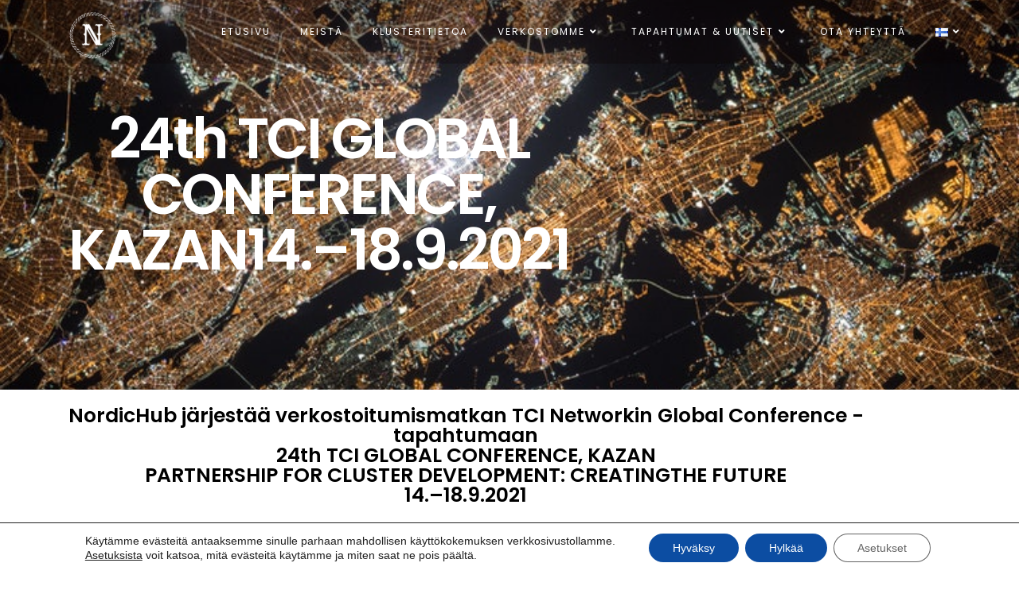

--- FILE ---
content_type: text/html; charset=UTF-8
request_url: https://nordichub.fi/fi/verkostoitumismatka-24th-tci-global-conference-kazan/
body_size: 27913
content:
<!DOCTYPE html><html class="html" lang="fi"><head><meta charset="UTF-8"><link rel="profile" href="https://gmpg.org/xfn/11"><meta name='robots' content='index, follow, max-image-preview:large, max-snippet:-1, max-video-preview:-1' /><link rel="alternate" href="https://nordichub.fi/fi/verkostoitumismatka-24th-tci-global-conference-kazan/" hreflang="fi" /><link rel="alternate" href="https://nordichub.fi/sv/natverksresa-till-24th-tci-global-conference-kazan/" hreflang="sv" /><link rel="pingback" href="https://nordichub.fi/xmlrpc.php"><meta name="viewport" content="width=device-width, initial-scale=1"><title>Verkostoitumismatka 24th TCI Global Conference, Kazan - NordicHub</title><link rel="canonical" href="https://nordichub.fi/fi/verkostoitumismatka-24th-tci-global-conference-kazan/" /><meta property="og:locale" content="fi_FI" /><meta property="og:locale:alternate" content="sv_SE" /><meta property="og:type" content="article" /><meta property="og:title" content="Verkostoitumismatka 24th TCI Global Conference, Kazan - NordicHub" /><meta property="og:description" content="24th TCI GLOBAL CONFERENCE, KAZAN 14.–18.9.2021 NordicHub järjestää verkostoitumismatkan TCI Networkin Global Conference -tapahtumaan 24th TCI GLOBAL CONFERENCE, KAZAN PARTNERSHIP FOR CLUSTER DEVELOPMENT: CREATINGTHE FUTURE 14.–18.9.2021 Konferenssi kerää vuosittain kokoon n. 300-500 osallistujaa ympäri maailman, ja konferenssi on foorumi, jossa edistetään klusterikehitystä, alueellista kilpailukykyä ja tuetaan innovaatioiden luomista. Konferenssin aikana verkostoidutaan, kuullaan muiden klusterien kokemuksista [&hellip;]" /><meta property="og:url" content="https://nordichub.fi/fi/verkostoitumismatka-24th-tci-global-conference-kazan/" /><meta property="og:site_name" content="NordicHub" /><meta property="article:published_time" content="2021-06-09T10:25:33+00:00" /><meta property="article:modified_time" content="2023-04-19T10:13:27+00:00" /><meta property="og:image" content="https://nordichub.fi/wp-content/uploads/2021/06/Kazan-2021-jpg.jpg" /><meta property="og:image:width" content="1300" /><meta property="og:image:height" content="731" /><meta property="og:image:type" content="image/jpeg" /><meta name="author" content="NordicHub" /><meta name="twitter:card" content="summary_large_image" /><meta name="twitter:label1" content="Kirjoittanut" /><meta name="twitter:data1" content="NordicHub" /><meta name="twitter:label2" content="Arvioitu lukuaika" /><meta name="twitter:data2" content="2 minuuttia" /> <script type="application/ld+json" class="yoast-schema-graph">{"@context":"https://schema.org","@graph":[{"@type":"Article","@id":"https://nordichub.fi/fi/verkostoitumismatka-24th-tci-global-conference-kazan/#article","isPartOf":{"@id":"https://nordichub.fi/fi/verkostoitumismatka-24th-tci-global-conference-kazan/"},"author":{"name":"NordicHub","@id":"https://nordichub.fi/fi/etusivu/#/schema/person/d77e0ccc8bfa75dac632702f59261511"},"headline":"Verkostoitumismatka 24th TCI Global Conference, Kazan","datePublished":"2021-06-09T10:25:33+00:00","dateModified":"2023-04-19T10:13:27+00:00","mainEntityOfPage":{"@id":"https://nordichub.fi/fi/verkostoitumismatka-24th-tci-global-conference-kazan/"},"wordCount":349,"publisher":{"@id":"https://nordichub.fi/fi/etusivu/#organization"},"image":{"@id":"https://nordichub.fi/fi/verkostoitumismatka-24th-tci-global-conference-kazan/#primaryimage"},"thumbnailUrl":"https://nordichub.fi/wp-content/uploads/2021/06/Kazan-2021-jpg.jpg","articleSection":["Uncategorized"],"inLanguage":"fi"},{"@type":"WebPage","@id":"https://nordichub.fi/fi/verkostoitumismatka-24th-tci-global-conference-kazan/","url":"https://nordichub.fi/fi/verkostoitumismatka-24th-tci-global-conference-kazan/","name":"Verkostoitumismatka 24th TCI Global Conference, Kazan - NordicHub","isPartOf":{"@id":"https://nordichub.fi/fi/etusivu/#website"},"primaryImageOfPage":{"@id":"https://nordichub.fi/fi/verkostoitumismatka-24th-tci-global-conference-kazan/#primaryimage"},"image":{"@id":"https://nordichub.fi/fi/verkostoitumismatka-24th-tci-global-conference-kazan/#primaryimage"},"thumbnailUrl":"https://nordichub.fi/wp-content/uploads/2021/06/Kazan-2021-jpg.jpg","datePublished":"2021-06-09T10:25:33+00:00","dateModified":"2023-04-19T10:13:27+00:00","breadcrumb":{"@id":"https://nordichub.fi/fi/verkostoitumismatka-24th-tci-global-conference-kazan/#breadcrumb"},"inLanguage":"fi","potentialAction":[{"@type":"ReadAction","target":["https://nordichub.fi/fi/verkostoitumismatka-24th-tci-global-conference-kazan/"]}]},{"@type":"ImageObject","inLanguage":"fi","@id":"https://nordichub.fi/fi/verkostoitumismatka-24th-tci-global-conference-kazan/#primaryimage","url":"https://nordichub.fi/wp-content/uploads/2021/06/Kazan-2021-jpg.jpg","contentUrl":"https://nordichub.fi/wp-content/uploads/2021/06/Kazan-2021-jpg.jpg","width":1300,"height":731},{"@type":"BreadcrumbList","@id":"https://nordichub.fi/fi/verkostoitumismatka-24th-tci-global-conference-kazan/#breadcrumb","itemListElement":[{"@type":"ListItem","position":1,"name":"Home","item":"https://nordichub.fi/fi/etusivu/"},{"@type":"ListItem","position":2,"name":"Verkostoitumismatka 24th TCI Global Conference, Kazan"}]},{"@type":"WebSite","@id":"https://nordichub.fi/fi/etusivu/#website","url":"https://nordichub.fi/fi/etusivu/","name":"NordicHub","description":"Natural link from the nordics to the world","publisher":{"@id":"https://nordichub.fi/fi/etusivu/#organization"},"potentialAction":[{"@type":"SearchAction","target":{"@type":"EntryPoint","urlTemplate":"https://nordichub.fi/fi/etusivu/?s={search_term_string}"},"query-input":{"@type":"PropertyValueSpecification","valueRequired":true,"valueName":"search_term_string"}}],"inLanguage":"fi"},{"@type":"Organization","@id":"https://nordichub.fi/fi/etusivu/#organization","name":"NordicHub","url":"https://nordichub.fi/fi/etusivu/","logo":{"@type":"ImageObject","inLanguage":"fi","@id":"https://nordichub.fi/fi/etusivu/#/schema/logo/image/","url":"https://nordichub.fi/wp-content/uploads/2018/11/NH-logo-sin.png","contentUrl":"https://nordichub.fi/wp-content/uploads/2018/11/NH-logo-sin.png","width":940,"height":788,"caption":"NordicHub"},"image":{"@id":"https://nordichub.fi/fi/etusivu/#/schema/logo/image/"}},{"@type":"Person","@id":"https://nordichub.fi/fi/etusivu/#/schema/person/d77e0ccc8bfa75dac632702f59261511","name":"NordicHub","image":{"@type":"ImageObject","inLanguage":"fi","@id":"https://nordichub.fi/fi/etusivu/#/schema/person/image/","url":"https://secure.gravatar.com/avatar/a3cd4014b663c7971abae37cc14642c97bc90b1ddac73467f1000a89b2cf9d11?s=96&d=mm&r=g","contentUrl":"https://secure.gravatar.com/avatar/a3cd4014b663c7971abae37cc14642c97bc90b1ddac73467f1000a89b2cf9d11?s=96&d=mm&r=g","caption":"NordicHub"}}]}</script> <link rel='dns-prefetch' href='//fonts.googleapis.com' /><link rel="alternate" type="application/rss+xml" title="NordicHub &raquo; syöte" href="https://nordichub.fi/fi/feed/" /><link rel="alternate" type="application/rss+xml" title="NordicHub &raquo; kommenttien syöte" href="https://nordichub.fi/fi/comments/feed/" /><link rel="alternate" type="application/rss+xml" title="NordicHub &raquo; Verkostoitumismatka 24th TCI Global Conference, Kazan kommenttien syöte" href="https://nordichub.fi/fi/verkostoitumismatka-24th-tci-global-conference-kazan/feed/" /><link rel="alternate" title="oEmbed (JSON)" type="application/json+oembed" href="https://nordichub.fi/wp-json/oembed/1.0/embed?url=https%3A%2F%2Fnordichub.fi%2Ffi%2Fverkostoitumismatka-24th-tci-global-conference-kazan%2F&#038;lang=fi" /><link rel="alternate" title="oEmbed (XML)" type="text/xml+oembed" href="https://nordichub.fi/wp-json/oembed/1.0/embed?url=https%3A%2F%2Fnordichub.fi%2Ffi%2Fverkostoitumismatka-24th-tci-global-conference-kazan%2F&#038;format=xml&#038;lang=fi" /><style id='wp-img-auto-sizes-contain-inline-css'>img:is([sizes=auto i],[sizes^="auto," i]){contain-intrinsic-size:3000px 1500px}
/*# sourceURL=wp-img-auto-sizes-contain-inline-css */</style><style id='wp-emoji-styles-inline-css'>img.wp-smiley, img.emoji {
		display: inline !important;
		border: none !important;
		box-shadow: none !important;
		height: 1em !important;
		width: 1em !important;
		margin: 0 0.07em !important;
		vertical-align: -0.1em !important;
		background: none !important;
		padding: 0 !important;
	}
/*# sourceURL=wp-emoji-styles-inline-css */</style><style id='classic-theme-styles-inline-css'>/*! This file is auto-generated */
.wp-block-button__link{color:#fff;background-color:#32373c;border-radius:9999px;box-shadow:none;text-decoration:none;padding:calc(.667em + 2px) calc(1.333em + 2px);font-size:1.125em}.wp-block-file__button{background:#32373c;color:#fff;text-decoration:none}
/*# sourceURL=/wp-includes/css/classic-themes.min.css */</style><link data-optimized="1" rel='stylesheet' id='mediaelement-css' href='https://nordichub.fi/wp-content/litespeed/css/5bc1b4a5fcb292a5669590cde542419a.css?ver=49fba' media='all' /><link data-optimized="1" rel='stylesheet' id='wp-mediaelement-css' href='https://nordichub.fi/wp-content/litespeed/css/fc0cef3336fb2f4c3087c69bbbf939c8.css?ver=00ae0' media='all' /><style id='jetpack-sharing-buttons-style-inline-css'>.jetpack-sharing-buttons__services-list{display:flex;flex-direction:row;flex-wrap:wrap;gap:0;list-style-type:none;margin:5px;padding:0}.jetpack-sharing-buttons__services-list.has-small-icon-size{font-size:12px}.jetpack-sharing-buttons__services-list.has-normal-icon-size{font-size:16px}.jetpack-sharing-buttons__services-list.has-large-icon-size{font-size:24px}.jetpack-sharing-buttons__services-list.has-huge-icon-size{font-size:36px}@media print{.jetpack-sharing-buttons__services-list{display:none!important}}.editor-styles-wrapper .wp-block-jetpack-sharing-buttons{gap:0;padding-inline-start:0}ul.jetpack-sharing-buttons__services-list.has-background{padding:1.25em 2.375em}
/*# sourceURL=https://nordichub.fi/wp-content/plugins/jetpack/_inc/blocks/sharing-buttons/view.css */</style><style id='global-styles-inline-css'>:root{--wp--preset--aspect-ratio--square: 1;--wp--preset--aspect-ratio--4-3: 4/3;--wp--preset--aspect-ratio--3-4: 3/4;--wp--preset--aspect-ratio--3-2: 3/2;--wp--preset--aspect-ratio--2-3: 2/3;--wp--preset--aspect-ratio--16-9: 16/9;--wp--preset--aspect-ratio--9-16: 9/16;--wp--preset--color--black: #000000;--wp--preset--color--cyan-bluish-gray: #abb8c3;--wp--preset--color--white: #ffffff;--wp--preset--color--pale-pink: #f78da7;--wp--preset--color--vivid-red: #cf2e2e;--wp--preset--color--luminous-vivid-orange: #ff6900;--wp--preset--color--luminous-vivid-amber: #fcb900;--wp--preset--color--light-green-cyan: #7bdcb5;--wp--preset--color--vivid-green-cyan: #00d084;--wp--preset--color--pale-cyan-blue: #8ed1fc;--wp--preset--color--vivid-cyan-blue: #0693e3;--wp--preset--color--vivid-purple: #9b51e0;--wp--preset--gradient--vivid-cyan-blue-to-vivid-purple: linear-gradient(135deg,rgb(6,147,227) 0%,rgb(155,81,224) 100%);--wp--preset--gradient--light-green-cyan-to-vivid-green-cyan: linear-gradient(135deg,rgb(122,220,180) 0%,rgb(0,208,130) 100%);--wp--preset--gradient--luminous-vivid-amber-to-luminous-vivid-orange: linear-gradient(135deg,rgb(252,185,0) 0%,rgb(255,105,0) 100%);--wp--preset--gradient--luminous-vivid-orange-to-vivid-red: linear-gradient(135deg,rgb(255,105,0) 0%,rgb(207,46,46) 100%);--wp--preset--gradient--very-light-gray-to-cyan-bluish-gray: linear-gradient(135deg,rgb(238,238,238) 0%,rgb(169,184,195) 100%);--wp--preset--gradient--cool-to-warm-spectrum: linear-gradient(135deg,rgb(74,234,220) 0%,rgb(151,120,209) 20%,rgb(207,42,186) 40%,rgb(238,44,130) 60%,rgb(251,105,98) 80%,rgb(254,248,76) 100%);--wp--preset--gradient--blush-light-purple: linear-gradient(135deg,rgb(255,206,236) 0%,rgb(152,150,240) 100%);--wp--preset--gradient--blush-bordeaux: linear-gradient(135deg,rgb(254,205,165) 0%,rgb(254,45,45) 50%,rgb(107,0,62) 100%);--wp--preset--gradient--luminous-dusk: linear-gradient(135deg,rgb(255,203,112) 0%,rgb(199,81,192) 50%,rgb(65,88,208) 100%);--wp--preset--gradient--pale-ocean: linear-gradient(135deg,rgb(255,245,203) 0%,rgb(182,227,212) 50%,rgb(51,167,181) 100%);--wp--preset--gradient--electric-grass: linear-gradient(135deg,rgb(202,248,128) 0%,rgb(113,206,126) 100%);--wp--preset--gradient--midnight: linear-gradient(135deg,rgb(2,3,129) 0%,rgb(40,116,252) 100%);--wp--preset--font-size--small: 13px;--wp--preset--font-size--medium: 20px;--wp--preset--font-size--large: 36px;--wp--preset--font-size--x-large: 42px;--wp--preset--spacing--20: 0.44rem;--wp--preset--spacing--30: 0.67rem;--wp--preset--spacing--40: 1rem;--wp--preset--spacing--50: 1.5rem;--wp--preset--spacing--60: 2.25rem;--wp--preset--spacing--70: 3.38rem;--wp--preset--spacing--80: 5.06rem;--wp--preset--shadow--natural: 6px 6px 9px rgba(0, 0, 0, 0.2);--wp--preset--shadow--deep: 12px 12px 50px rgba(0, 0, 0, 0.4);--wp--preset--shadow--sharp: 6px 6px 0px rgba(0, 0, 0, 0.2);--wp--preset--shadow--outlined: 6px 6px 0px -3px rgb(255, 255, 255), 6px 6px rgb(0, 0, 0);--wp--preset--shadow--crisp: 6px 6px 0px rgb(0, 0, 0);}:where(.is-layout-flex){gap: 0.5em;}:where(.is-layout-grid){gap: 0.5em;}body .is-layout-flex{display: flex;}.is-layout-flex{flex-wrap: wrap;align-items: center;}.is-layout-flex > :is(*, div){margin: 0;}body .is-layout-grid{display: grid;}.is-layout-grid > :is(*, div){margin: 0;}:where(.wp-block-columns.is-layout-flex){gap: 2em;}:where(.wp-block-columns.is-layout-grid){gap: 2em;}:where(.wp-block-post-template.is-layout-flex){gap: 1.25em;}:where(.wp-block-post-template.is-layout-grid){gap: 1.25em;}.has-black-color{color: var(--wp--preset--color--black) !important;}.has-cyan-bluish-gray-color{color: var(--wp--preset--color--cyan-bluish-gray) !important;}.has-white-color{color: var(--wp--preset--color--white) !important;}.has-pale-pink-color{color: var(--wp--preset--color--pale-pink) !important;}.has-vivid-red-color{color: var(--wp--preset--color--vivid-red) !important;}.has-luminous-vivid-orange-color{color: var(--wp--preset--color--luminous-vivid-orange) !important;}.has-luminous-vivid-amber-color{color: var(--wp--preset--color--luminous-vivid-amber) !important;}.has-light-green-cyan-color{color: var(--wp--preset--color--light-green-cyan) !important;}.has-vivid-green-cyan-color{color: var(--wp--preset--color--vivid-green-cyan) !important;}.has-pale-cyan-blue-color{color: var(--wp--preset--color--pale-cyan-blue) !important;}.has-vivid-cyan-blue-color{color: var(--wp--preset--color--vivid-cyan-blue) !important;}.has-vivid-purple-color{color: var(--wp--preset--color--vivid-purple) !important;}.has-black-background-color{background-color: var(--wp--preset--color--black) !important;}.has-cyan-bluish-gray-background-color{background-color: var(--wp--preset--color--cyan-bluish-gray) !important;}.has-white-background-color{background-color: var(--wp--preset--color--white) !important;}.has-pale-pink-background-color{background-color: var(--wp--preset--color--pale-pink) !important;}.has-vivid-red-background-color{background-color: var(--wp--preset--color--vivid-red) !important;}.has-luminous-vivid-orange-background-color{background-color: var(--wp--preset--color--luminous-vivid-orange) !important;}.has-luminous-vivid-amber-background-color{background-color: var(--wp--preset--color--luminous-vivid-amber) !important;}.has-light-green-cyan-background-color{background-color: var(--wp--preset--color--light-green-cyan) !important;}.has-vivid-green-cyan-background-color{background-color: var(--wp--preset--color--vivid-green-cyan) !important;}.has-pale-cyan-blue-background-color{background-color: var(--wp--preset--color--pale-cyan-blue) !important;}.has-vivid-cyan-blue-background-color{background-color: var(--wp--preset--color--vivid-cyan-blue) !important;}.has-vivid-purple-background-color{background-color: var(--wp--preset--color--vivid-purple) !important;}.has-black-border-color{border-color: var(--wp--preset--color--black) !important;}.has-cyan-bluish-gray-border-color{border-color: var(--wp--preset--color--cyan-bluish-gray) !important;}.has-white-border-color{border-color: var(--wp--preset--color--white) !important;}.has-pale-pink-border-color{border-color: var(--wp--preset--color--pale-pink) !important;}.has-vivid-red-border-color{border-color: var(--wp--preset--color--vivid-red) !important;}.has-luminous-vivid-orange-border-color{border-color: var(--wp--preset--color--luminous-vivid-orange) !important;}.has-luminous-vivid-amber-border-color{border-color: var(--wp--preset--color--luminous-vivid-amber) !important;}.has-light-green-cyan-border-color{border-color: var(--wp--preset--color--light-green-cyan) !important;}.has-vivid-green-cyan-border-color{border-color: var(--wp--preset--color--vivid-green-cyan) !important;}.has-pale-cyan-blue-border-color{border-color: var(--wp--preset--color--pale-cyan-blue) !important;}.has-vivid-cyan-blue-border-color{border-color: var(--wp--preset--color--vivid-cyan-blue) !important;}.has-vivid-purple-border-color{border-color: var(--wp--preset--color--vivid-purple) !important;}.has-vivid-cyan-blue-to-vivid-purple-gradient-background{background: var(--wp--preset--gradient--vivid-cyan-blue-to-vivid-purple) !important;}.has-light-green-cyan-to-vivid-green-cyan-gradient-background{background: var(--wp--preset--gradient--light-green-cyan-to-vivid-green-cyan) !important;}.has-luminous-vivid-amber-to-luminous-vivid-orange-gradient-background{background: var(--wp--preset--gradient--luminous-vivid-amber-to-luminous-vivid-orange) !important;}.has-luminous-vivid-orange-to-vivid-red-gradient-background{background: var(--wp--preset--gradient--luminous-vivid-orange-to-vivid-red) !important;}.has-very-light-gray-to-cyan-bluish-gray-gradient-background{background: var(--wp--preset--gradient--very-light-gray-to-cyan-bluish-gray) !important;}.has-cool-to-warm-spectrum-gradient-background{background: var(--wp--preset--gradient--cool-to-warm-spectrum) !important;}.has-blush-light-purple-gradient-background{background: var(--wp--preset--gradient--blush-light-purple) !important;}.has-blush-bordeaux-gradient-background{background: var(--wp--preset--gradient--blush-bordeaux) !important;}.has-luminous-dusk-gradient-background{background: var(--wp--preset--gradient--luminous-dusk) !important;}.has-pale-ocean-gradient-background{background: var(--wp--preset--gradient--pale-ocean) !important;}.has-electric-grass-gradient-background{background: var(--wp--preset--gradient--electric-grass) !important;}.has-midnight-gradient-background{background: var(--wp--preset--gradient--midnight) !important;}.has-small-font-size{font-size: var(--wp--preset--font-size--small) !important;}.has-medium-font-size{font-size: var(--wp--preset--font-size--medium) !important;}.has-large-font-size{font-size: var(--wp--preset--font-size--large) !important;}.has-x-large-font-size{font-size: var(--wp--preset--font-size--x-large) !important;}
:where(.wp-block-post-template.is-layout-flex){gap: 1.25em;}:where(.wp-block-post-template.is-layout-grid){gap: 1.25em;}
:where(.wp-block-term-template.is-layout-flex){gap: 1.25em;}:where(.wp-block-term-template.is-layout-grid){gap: 1.25em;}
:where(.wp-block-columns.is-layout-flex){gap: 2em;}:where(.wp-block-columns.is-layout-grid){gap: 2em;}
:root :where(.wp-block-pullquote){font-size: 1.5em;line-height: 1.6;}
/*# sourceURL=global-styles-inline-css */</style><link data-optimized="1" rel='stylesheet' id='contact-form-7-css' href='https://nordichub.fi/wp-content/litespeed/css/85de847dedfad30a82172605e531aed3.css?ver=7568c' media='all' /><link data-optimized="1" rel='stylesheet' id='elementor-frontend-css' href='https://nordichub.fi/wp-content/litespeed/css/1f6f2bc9fd7c1c3443e39b58754a4aeb.css?ver=a84e1' media='all' /><link data-optimized="1" rel='stylesheet' id='elementor-post-153-css' href='https://nordichub.fi/wp-content/litespeed/css/752ed584f9a8957050ef774ffc10fd7e.css?ver=430bb' media='all' /><link data-optimized="1" rel='stylesheet' id='font-awesome-css' href='https://nordichub.fi/wp-content/litespeed/css/1bd8abd77822d7662c71fe4391beec10.css?ver=ac4b8' media='all' /><link data-optimized="1" rel='stylesheet' id='simple-line-icons-css' href='https://nordichub.fi/wp-content/litespeed/css/8cb8eaf601a13fd112f1a15fe004ec98.css?ver=e7e35' media='all' /><link data-optimized="1" rel='stylesheet' id='oceanwp-style-css' href='https://nordichub.fi/wp-content/litespeed/css/a5f3f932cdf2ecd93f1b58ce86aaf04a.css?ver=9469b' media='all' /><link rel='stylesheet' id='oceanwp-google-font-text-me-one-css' href='//fonts.googleapis.com/css?family=Text+Me+One%3A100%2C200%2C300%2C400%2C500%2C600%2C700%2C800%2C900%2C100i%2C200i%2C300i%2C400i%2C500i%2C600i%2C700i%2C800i%2C900i&#038;subset=latin&#038;display=swap&#038;ver=6.9' media='all' /><link rel='stylesheet' id='oceanwp-google-font-poppins-css' href='//fonts.googleapis.com/css?family=Poppins%3A100%2C200%2C300%2C400%2C500%2C600%2C700%2C800%2C900%2C100i%2C200i%2C300i%2C400i%2C500i%2C600i%2C700i%2C800i%2C900i&#038;subset=latin&#038;display=swap&#038;ver=6.9' media='all' /><link data-optimized="1" rel='stylesheet' id='elementor-icons-css' href='https://nordichub.fi/wp-content/litespeed/css/bb0bd9d2a8a08097209d2ea1706f788e.css?ver=86d85' media='all' /><link data-optimized="1" rel='stylesheet' id='elementor-post-896-css' href='https://nordichub.fi/wp-content/litespeed/css/370576c4e36af2af43b56249969424a9.css?ver=0bbf9' media='all' /><link data-optimized="1" rel='stylesheet' id='font-awesome-5-all-css' href='https://nordichub.fi/wp-content/litespeed/css/cdb0d7be3f87e82800510851bd1caa14.css?ver=5e380' media='all' /><link data-optimized="1" rel='stylesheet' id='font-awesome-4-shim-css' href='https://nordichub.fi/wp-content/litespeed/css/904cf44c79e477502c5496a40f976c01.css?ver=959cf' media='all' /><link data-optimized="1" rel='stylesheet' id='widget-heading-css' href='https://nordichub.fi/wp-content/litespeed/css/b3ba6ba5fc4d9c1be9e84c7e203bac25.css?ver=8df08' media='all' /><link data-optimized="1" rel='stylesheet' id='widget-image-css' href='https://nordichub.fi/wp-content/litespeed/css/dbda72fec8ad91ad305c85ebdd17760c.css?ver=cee68' media='all' /><link data-optimized="1" rel='stylesheet' id='elementor-post-2092-css' href='https://nordichub.fi/wp-content/litespeed/css/c4f324da8261614c97af57fc11eab06b.css?ver=f0961' media='all' /><link data-optimized="1" rel='stylesheet' id='eael-general-css' href='https://nordichub.fi/wp-content/litespeed/css/1c27f6d4b117bbca8619f3d14707b111.css?ver=ea9be' media='all' /><link data-optimized="1" rel='stylesheet' id='moove_gdpr_frontend-css' href='https://nordichub.fi/wp-content/litespeed/css/73da88203fbd805223467d658ae682df.css?ver=f9b16' media='all' /><style id='moove_gdpr_frontend-inline-css'>#moove_gdpr_cookie_modal .moove-gdpr-modal-content .moove-gdpr-tab-main h3.tab-title, 
				#moove_gdpr_cookie_modal .moove-gdpr-modal-content .moove-gdpr-tab-main span.tab-title,
				#moove_gdpr_cookie_modal .moove-gdpr-modal-content .moove-gdpr-modal-left-content #moove-gdpr-menu li a, 
				#moove_gdpr_cookie_modal .moove-gdpr-modal-content .moove-gdpr-modal-left-content #moove-gdpr-menu li button,
				#moove_gdpr_cookie_modal .moove-gdpr-modal-content .moove-gdpr-modal-left-content .moove-gdpr-branding-cnt a,
				#moove_gdpr_cookie_modal .moove-gdpr-modal-content .moove-gdpr-modal-footer-content .moove-gdpr-button-holder a.mgbutton, 
				#moove_gdpr_cookie_modal .moove-gdpr-modal-content .moove-gdpr-modal-footer-content .moove-gdpr-button-holder button.mgbutton,
				#moove_gdpr_cookie_modal .cookie-switch .cookie-slider:after, 
				#moove_gdpr_cookie_modal .cookie-switch .slider:after, 
				#moove_gdpr_cookie_modal .switch .cookie-slider:after, 
				#moove_gdpr_cookie_modal .switch .slider:after,
				#moove_gdpr_cookie_info_bar .moove-gdpr-info-bar-container .moove-gdpr-info-bar-content p, 
				#moove_gdpr_cookie_info_bar .moove-gdpr-info-bar-container .moove-gdpr-info-bar-content p a,
				#moove_gdpr_cookie_info_bar .moove-gdpr-info-bar-container .moove-gdpr-info-bar-content a.mgbutton, 
				#moove_gdpr_cookie_info_bar .moove-gdpr-info-bar-container .moove-gdpr-info-bar-content button.mgbutton,
				#moove_gdpr_cookie_modal .moove-gdpr-modal-content .moove-gdpr-tab-main .moove-gdpr-tab-main-content h1, 
				#moove_gdpr_cookie_modal .moove-gdpr-modal-content .moove-gdpr-tab-main .moove-gdpr-tab-main-content h2, 
				#moove_gdpr_cookie_modal .moove-gdpr-modal-content .moove-gdpr-tab-main .moove-gdpr-tab-main-content h3, 
				#moove_gdpr_cookie_modal .moove-gdpr-modal-content .moove-gdpr-tab-main .moove-gdpr-tab-main-content h4, 
				#moove_gdpr_cookie_modal .moove-gdpr-modal-content .moove-gdpr-tab-main .moove-gdpr-tab-main-content h5, 
				#moove_gdpr_cookie_modal .moove-gdpr-modal-content .moove-gdpr-tab-main .moove-gdpr-tab-main-content h6,
				#moove_gdpr_cookie_modal .moove-gdpr-modal-content.moove_gdpr_modal_theme_v2 .moove-gdpr-modal-title .tab-title,
				#moove_gdpr_cookie_modal .moove-gdpr-modal-content.moove_gdpr_modal_theme_v2 .moove-gdpr-tab-main h3.tab-title, 
				#moove_gdpr_cookie_modal .moove-gdpr-modal-content.moove_gdpr_modal_theme_v2 .moove-gdpr-tab-main span.tab-title,
				#moove_gdpr_cookie_modal .moove-gdpr-modal-content.moove_gdpr_modal_theme_v2 .moove-gdpr-branding-cnt a {
				 	font-weight: inherit				}
			#moove_gdpr_cookie_modal,#moove_gdpr_cookie_info_bar,.gdpr_cookie_settings_shortcode_content{font-family:inherit}#moove_gdpr_save_popup_settings_button{background-color:#373737;color:#fff}#moove_gdpr_save_popup_settings_button:hover{background-color:#000}#moove_gdpr_cookie_info_bar .moove-gdpr-info-bar-container .moove-gdpr-info-bar-content a.mgbutton,#moove_gdpr_cookie_info_bar .moove-gdpr-info-bar-container .moove-gdpr-info-bar-content button.mgbutton{background-color:#0c4da2}#moove_gdpr_cookie_modal .moove-gdpr-modal-content .moove-gdpr-modal-footer-content .moove-gdpr-button-holder a.mgbutton,#moove_gdpr_cookie_modal .moove-gdpr-modal-content .moove-gdpr-modal-footer-content .moove-gdpr-button-holder button.mgbutton,.gdpr_cookie_settings_shortcode_content .gdpr-shr-button.button-green{background-color:#0c4da2;border-color:#0c4da2}#moove_gdpr_cookie_modal .moove-gdpr-modal-content .moove-gdpr-modal-footer-content .moove-gdpr-button-holder a.mgbutton:hover,#moove_gdpr_cookie_modal .moove-gdpr-modal-content .moove-gdpr-modal-footer-content .moove-gdpr-button-holder button.mgbutton:hover,.gdpr_cookie_settings_shortcode_content .gdpr-shr-button.button-green:hover{background-color:#fff;color:#0c4da2}#moove_gdpr_cookie_modal .moove-gdpr-modal-content .moove-gdpr-modal-close i,#moove_gdpr_cookie_modal .moove-gdpr-modal-content .moove-gdpr-modal-close span.gdpr-icon{background-color:#0c4da2;border:1px solid #0c4da2}#moove_gdpr_cookie_info_bar span.change-settings-button.focus-g,#moove_gdpr_cookie_info_bar span.change-settings-button:focus,#moove_gdpr_cookie_info_bar button.change-settings-button.focus-g,#moove_gdpr_cookie_info_bar button.change-settings-button:focus{-webkit-box-shadow:0 0 1px 3px #0c4da2;-moz-box-shadow:0 0 1px 3px #0c4da2;box-shadow:0 0 1px 3px #0c4da2}#moove_gdpr_cookie_modal .moove-gdpr-modal-content .moove-gdpr-modal-close i:hover,#moove_gdpr_cookie_modal .moove-gdpr-modal-content .moove-gdpr-modal-close span.gdpr-icon:hover,#moove_gdpr_cookie_info_bar span[data-href]>u.change-settings-button{color:#0c4da2}#moove_gdpr_cookie_modal .moove-gdpr-modal-content .moove-gdpr-modal-left-content #moove-gdpr-menu li.menu-item-selected a span.gdpr-icon,#moove_gdpr_cookie_modal .moove-gdpr-modal-content .moove-gdpr-modal-left-content #moove-gdpr-menu li.menu-item-selected button span.gdpr-icon{color:inherit}#moove_gdpr_cookie_modal .moove-gdpr-modal-content .moove-gdpr-modal-left-content #moove-gdpr-menu li a span.gdpr-icon,#moove_gdpr_cookie_modal .moove-gdpr-modal-content .moove-gdpr-modal-left-content #moove-gdpr-menu li button span.gdpr-icon{color:inherit}#moove_gdpr_cookie_modal .gdpr-acc-link{line-height:0;font-size:0;color:transparent;position:absolute}#moove_gdpr_cookie_modal .moove-gdpr-modal-content .moove-gdpr-modal-close:hover i,#moove_gdpr_cookie_modal .moove-gdpr-modal-content .moove-gdpr-modal-left-content #moove-gdpr-menu li a,#moove_gdpr_cookie_modal .moove-gdpr-modal-content .moove-gdpr-modal-left-content #moove-gdpr-menu li button,#moove_gdpr_cookie_modal .moove-gdpr-modal-content .moove-gdpr-modal-left-content #moove-gdpr-menu li button i,#moove_gdpr_cookie_modal .moove-gdpr-modal-content .moove-gdpr-modal-left-content #moove-gdpr-menu li a i,#moove_gdpr_cookie_modal .moove-gdpr-modal-content .moove-gdpr-tab-main .moove-gdpr-tab-main-content a:hover,#moove_gdpr_cookie_info_bar.moove-gdpr-dark-scheme .moove-gdpr-info-bar-container .moove-gdpr-info-bar-content a.mgbutton:hover,#moove_gdpr_cookie_info_bar.moove-gdpr-dark-scheme .moove-gdpr-info-bar-container .moove-gdpr-info-bar-content button.mgbutton:hover,#moove_gdpr_cookie_info_bar.moove-gdpr-dark-scheme .moove-gdpr-info-bar-container .moove-gdpr-info-bar-content a:hover,#moove_gdpr_cookie_info_bar.moove-gdpr-dark-scheme .moove-gdpr-info-bar-container .moove-gdpr-info-bar-content button:hover,#moove_gdpr_cookie_info_bar.moove-gdpr-dark-scheme .moove-gdpr-info-bar-container .moove-gdpr-info-bar-content span.change-settings-button:hover,#moove_gdpr_cookie_info_bar.moove-gdpr-dark-scheme .moove-gdpr-info-bar-container .moove-gdpr-info-bar-content button.change-settings-button:hover,#moove_gdpr_cookie_info_bar.moove-gdpr-dark-scheme .moove-gdpr-info-bar-container .moove-gdpr-info-bar-content u.change-settings-button:hover,#moove_gdpr_cookie_info_bar span[data-href]>u.change-settings-button,#moove_gdpr_cookie_info_bar.moove-gdpr-dark-scheme .moove-gdpr-info-bar-container .moove-gdpr-info-bar-content a.mgbutton.focus-g,#moove_gdpr_cookie_info_bar.moove-gdpr-dark-scheme .moove-gdpr-info-bar-container .moove-gdpr-info-bar-content button.mgbutton.focus-g,#moove_gdpr_cookie_info_bar.moove-gdpr-dark-scheme .moove-gdpr-info-bar-container .moove-gdpr-info-bar-content a.focus-g,#moove_gdpr_cookie_info_bar.moove-gdpr-dark-scheme .moove-gdpr-info-bar-container .moove-gdpr-info-bar-content button.focus-g,#moove_gdpr_cookie_info_bar.moove-gdpr-dark-scheme .moove-gdpr-info-bar-container .moove-gdpr-info-bar-content a.mgbutton:focus,#moove_gdpr_cookie_info_bar.moove-gdpr-dark-scheme .moove-gdpr-info-bar-container .moove-gdpr-info-bar-content button.mgbutton:focus,#moove_gdpr_cookie_info_bar.moove-gdpr-dark-scheme .moove-gdpr-info-bar-container .moove-gdpr-info-bar-content a:focus,#moove_gdpr_cookie_info_bar.moove-gdpr-dark-scheme .moove-gdpr-info-bar-container .moove-gdpr-info-bar-content button:focus,#moove_gdpr_cookie_info_bar.moove-gdpr-dark-scheme .moove-gdpr-info-bar-container .moove-gdpr-info-bar-content span.change-settings-button.focus-g,span.change-settings-button:focus,button.change-settings-button.focus-g,button.change-settings-button:focus,#moove_gdpr_cookie_info_bar.moove-gdpr-dark-scheme .moove-gdpr-info-bar-container .moove-gdpr-info-bar-content u.change-settings-button.focus-g,#moove_gdpr_cookie_info_bar.moove-gdpr-dark-scheme .moove-gdpr-info-bar-container .moove-gdpr-info-bar-content u.change-settings-button:focus{color:#0c4da2}#moove_gdpr_cookie_modal.gdpr_lightbox-hide{display:none}
/*# sourceURL=moove_gdpr_frontend-inline-css */</style><link data-optimized="1" rel='stylesheet' id='oe-widgets-style-css' href='https://nordichub.fi/wp-content/litespeed/css/2582529ecfe66992a83468339bf89c42.css?ver=c9f48' media='all' /><link data-optimized="1" rel='stylesheet' id='elementor-gf-local-roboto-css' href='https://nordichub.fi/wp-content/litespeed/css/cb00dd76606838bed000eaba4f759a67.css?ver=c236f' media='all' /><link data-optimized="1" rel='stylesheet' id='elementor-gf-local-robotoslab-css' href='https://nordichub.fi/wp-content/litespeed/css/633f792beb5460a3e27a93e961da508b.css?ver=9b1ca' media='all' /><link data-optimized="1" rel='stylesheet' id='elementor-gf-local-poppins-css' href='https://nordichub.fi/wp-content/litespeed/css/dfbd2388e5049c38d0e74ec13c61c83d.css?ver=3e072' media='all' /><link data-optimized="1" rel='stylesheet' id='elementor-icons-shared-0-css' href='https://nordichub.fi/wp-content/litespeed/css/311be5011fbdced685440868665c7bfa.css?ver=f4b8f' media='all' /><link data-optimized="1" rel='stylesheet' id='elementor-icons-fa-brands-css' href='https://nordichub.fi/wp-content/litespeed/css/06544fc56c8f96016bafdd22eabea6d3.css?ver=c4320' media='all' /> <script src="https://nordichub.fi/wp-includes/js/jquery/jquery.min.js?ver=3.7.1" id="jquery-core-js"></script> <script src="https://nordichub.fi/wp-includes/js/jquery/jquery-migrate.min.js?ver=3.4.1" id="jquery-migrate-js"></script> <script src="https://nordichub.fi/wp-content/plugins/elementor/assets/lib/font-awesome/js/v4-shims.min.js?ver=3.34.3" id="font-awesome-4-shim-js"></script> <link rel="https://api.w.org/" href="https://nordichub.fi/wp-json/" /><link rel="alternate" title="JSON" type="application/json" href="https://nordichub.fi/wp-json/wp/v2/posts/2092" /><link rel="EditURI" type="application/rsd+xml" title="RSD" href="https://nordichub.fi/xmlrpc.php?rsd" /><meta name="generator" content="WordPress 6.9" /><link rel='shortlink' href='https://nordichub.fi/?p=2092' /><style type='text/css'>.ae_data .elementor-editor-element-setting {
            display:none !important;
            }</style><meta name="google-site-verification" content="pJJO6WKRhwb01_rF8uC_mzxg6pzlu0Oxh5iUPqazc4A" /><meta name="generator" content="Elementor 3.34.3; features: additional_custom_breakpoints; settings: css_print_method-external, google_font-enabled, font_display-auto"><style>.e-con.e-parent:nth-of-type(n+4):not(.e-lazyloaded):not(.e-no-lazyload),
				.e-con.e-parent:nth-of-type(n+4):not(.e-lazyloaded):not(.e-no-lazyload) * {
					background-image: none !important;
				}
				@media screen and (max-height: 1024px) {
					.e-con.e-parent:nth-of-type(n+3):not(.e-lazyloaded):not(.e-no-lazyload),
					.e-con.e-parent:nth-of-type(n+3):not(.e-lazyloaded):not(.e-no-lazyload) * {
						background-image: none !important;
					}
				}
				@media screen and (max-height: 640px) {
					.e-con.e-parent:nth-of-type(n+2):not(.e-lazyloaded):not(.e-no-lazyload),
					.e-con.e-parent:nth-of-type(n+2):not(.e-lazyloaded):not(.e-no-lazyload) * {
						background-image: none !important;
					}
				}</style><style id="wp-custom-css">/* Contact Form */.gfield_required{display:none}body .gform_wrapper .gform_body .gform_fields .gfield .gfield_label{color:#002483;font-family:"Poppins";font-size:16px;font-weight:500}input[type=text]{width:100%!important}body .gform_wrapper .gform_footer input[type=submit]{border-radius:40px;font-size:12px;font-weight:600;font-family:"Roboto"}/* Contact Form End */.transparent-header .container:lang(sv),.transparent-header .container:lang(fi){width:1300px;max-width:90%;margin:0 auto}@media screen and (max-width:1455px){.transparent-header .menu-link:lang(sv){font-size:12px!important}}@media screen and (max-width:1440px){.transparent-header .container:lang(sv){width:1500px;max-width:90%;margin:0 20px 0 0}.transparent-header .menu-link:lang(sv)){font-size:12px!important}.transparent-header .menu-link:lang(fi){font-size:12px!important}}@media screen and (max-width:1325px){.transparent-header .menu-link:lang(sv){font-size:12px!important;padding:0!important}}@media screen and (max-width:1275px){.transparent-header .menu-link:lang(sv){font-size:11px!important;padding:0!important}.transparent-header .menu-link:lang(fi){font-size:11px!important;padding:0!important}}@media screen and (max-width:1210px){.menu-link:lang(en){font-size:13px!important}}@media screen and (max-width:1135px){.transparent-header .menu-link:lang(sv){font-size:10px!important;padding:0!important}}@media screen and (max-width:1120px){.menu-link:lang(en){font-size:12px!important;padding:0!important}}@media screen and (max-width:1080px){.menu-link:lang(fi){font-size:11px!important;padding:0!important}}@media screen and (max-width:1067px){.menu-link:lang(sv){font-size:10px!important;padding:0!important}}@media only screen and (max-width:1024px){body.default-breakpoint #top-bar-nav,body.default-breakpoint #site-navigation-wrap,body.default-breakpoint .oceanwp-social-menu,body.default-breakpoint .after-header-content{display:none}body.default-breakpoint .oceanwp-mobile-menu-icon{display:inline-flex}}</style><style type="text/css">/* Colors */a:hover,a.light:hover,.theme-heading .text::before,.theme-heading .text::after,#top-bar-content >a:hover,#top-bar-social li.oceanwp-email a:hover,#site-navigation-wrap .dropdown-menu >li >a:hover,#site-header.medium-header #medium-searchform button:hover,.oceanwp-mobile-menu-icon a:hover,.blog-entry.post .blog-entry-header .entry-title a:hover,.blog-entry.post .blog-entry-readmore a:hover,.blog-entry.thumbnail-entry .blog-entry-category a,ul.meta li a:hover,.dropcap,.single nav.post-navigation .nav-links .title,body .related-post-title a:hover,body #wp-calendar caption,body .contact-info-widget.default i,body .contact-info-widget.big-icons i,body .custom-links-widget .oceanwp-custom-links li a:hover,body .custom-links-widget .oceanwp-custom-links li a:hover:before,body .posts-thumbnails-widget li a:hover,body .social-widget li.oceanwp-email a:hover,.comment-author .comment-meta .comment-reply-link,#respond #cancel-comment-reply-link:hover,#footer-widgets .footer-box a:hover,#footer-bottom a:hover,#footer-bottom #footer-bottom-menu a:hover,.sidr a:hover,.sidr-class-dropdown-toggle:hover,.sidr-class-menu-item-has-children.active >a,.sidr-class-menu-item-has-children.active >a >.sidr-class-dropdown-toggle,input[type=checkbox]:checked:before{color:#002483}.single nav.post-navigation .nav-links .title .owp-icon use,.blog-entry.post .blog-entry-readmore a:hover .owp-icon use,body .contact-info-widget.default .owp-icon use,body .contact-info-widget.big-icons .owp-icon use{stroke:#002483}input[type="button"],input[type="reset"],input[type="submit"],button[type="submit"],.button,#site-navigation-wrap .dropdown-menu >li.btn >a >span,.thumbnail:hover i,.thumbnail:hover .link-post-svg-icon,.post-quote-content,.omw-modal .omw-close-modal,body .contact-info-widget.big-icons li:hover i,body .contact-info-widget.big-icons li:hover .owp-icon,body div.wpforms-container-full .wpforms-form input[type=submit],body div.wpforms-container-full .wpforms-form button[type=submit],body div.wpforms-container-full .wpforms-form .wpforms-page-button,.woocommerce-cart .wp-element-button,.woocommerce-checkout .wp-element-button,.wp-block-button__link{background-color:#002483}.widget-title{border-color:#002483}blockquote{border-color:#002483}.wp-block-quote{border-color:#002483}#searchform-dropdown{border-color:#002483}.dropdown-menu .sub-menu{border-color:#002483}.blog-entry.large-entry .blog-entry-readmore a:hover{border-color:#002483}.oceanwp-newsletter-form-wrap input[type="email"]:focus{border-color:#002483}.social-widget li.oceanwp-email a:hover{border-color:#002483}#respond #cancel-comment-reply-link:hover{border-color:#002483}body .contact-info-widget.big-icons li:hover i{border-color:#002483}body .contact-info-widget.big-icons li:hover .owp-icon{border-color:#002483}#footer-widgets .oceanwp-newsletter-form-wrap input[type="email"]:focus{border-color:#002483}input[type="button"]:hover,input[type="reset"]:hover,input[type="submit"]:hover,button[type="submit"]:hover,input[type="button"]:focus,input[type="reset"]:focus,input[type="submit"]:focus,button[type="submit"]:focus,.button:hover,.button:focus,#site-navigation-wrap .dropdown-menu >li.btn >a:hover >span,.post-quote-author,.omw-modal .omw-close-modal:hover,body div.wpforms-container-full .wpforms-form input[type=submit]:hover,body div.wpforms-container-full .wpforms-form button[type=submit]:hover,body div.wpforms-container-full .wpforms-form .wpforms-page-button:hover,.woocommerce-cart .wp-element-button:hover,.woocommerce-checkout .wp-element-button:hover,.wp-block-button__link:hover{background-color:#ffffff}table th,table td,hr,.content-area,body.content-left-sidebar #content-wrap .content-area,.content-left-sidebar .content-area,#top-bar-wrap,#site-header,#site-header.top-header #search-toggle,.dropdown-menu ul li,.centered-minimal-page-header,.blog-entry.post,.blog-entry.grid-entry .blog-entry-inner,.blog-entry.thumbnail-entry .blog-entry-bottom,.single-post .entry-title,.single .entry-share-wrap .entry-share,.single .entry-share,.single .entry-share ul li a,.single nav.post-navigation,.single nav.post-navigation .nav-links .nav-previous,#author-bio,#author-bio .author-bio-avatar,#author-bio .author-bio-social li a,#related-posts,#comments,.comment-body,#respond #cancel-comment-reply-link,#blog-entries .type-page,.page-numbers a,.page-numbers span:not(.elementor-screen-only),.page-links span,body #wp-calendar caption,body #wp-calendar th,body #wp-calendar tbody,body .contact-info-widget.default i,body .contact-info-widget.big-icons i,body .contact-info-widget.big-icons .owp-icon,body .contact-info-widget.default .owp-icon,body .posts-thumbnails-widget li,body .tagcloud a{border-color:#e8e8e8}a{color:#000000}a .owp-icon use{stroke:#000000}a:hover{color:#002483}a:hover .owp-icon use{stroke:#002483}body .theme-button,body input[type="submit"],body button[type="submit"],body button,body .button,body div.wpforms-container-full .wpforms-form input[type=submit],body div.wpforms-container-full .wpforms-form button[type=submit],body div.wpforms-container-full .wpforms-form .wpforms-page-button,.woocommerce-cart .wp-element-button,.woocommerce-checkout .wp-element-button,.wp-block-button__link{background-color:#002483}body .theme-button:hover,body input[type="submit"]:hover,body button[type="submit"]:hover,body button:hover,body .button:hover,body div.wpforms-container-full .wpforms-form input[type=submit]:hover,body div.wpforms-container-full .wpforms-form input[type=submit]:active,body div.wpforms-container-full .wpforms-form button[type=submit]:hover,body div.wpforms-container-full .wpforms-form button[type=submit]:active,body div.wpforms-container-full .wpforms-form .wpforms-page-button:hover,body div.wpforms-container-full .wpforms-form .wpforms-page-button:active,.woocommerce-cart .wp-element-button:hover,.woocommerce-checkout .wp-element-button:hover,.wp-block-button__link:hover{background-color:#ffffff}body .theme-button,body input[type="submit"],body button[type="submit"],body button,body .button,body div.wpforms-container-full .wpforms-form input[type=submit],body div.wpforms-container-full .wpforms-form button[type=submit],body div.wpforms-container-full .wpforms-form .wpforms-page-button,.woocommerce-cart .wp-element-button,.woocommerce-checkout .wp-element-button,.wp-block-button__link{border-color:#ffffff}body .theme-button:hover,body input[type="submit"]:hover,body button[type="submit"]:hover,body button:hover,body .button:hover,body div.wpforms-container-full .wpforms-form input[type=submit]:hover,body div.wpforms-container-full .wpforms-form input[type=submit]:active,body div.wpforms-container-full .wpforms-form button[type=submit]:hover,body div.wpforms-container-full .wpforms-form button[type=submit]:active,body div.wpforms-container-full .wpforms-form .wpforms-page-button:hover,body div.wpforms-container-full .wpforms-form .wpforms-page-button:active,.woocommerce-cart .wp-element-button:hover,.woocommerce-checkout .wp-element-button:hover,.wp-block-button__link:hover{border-color:#ffffff}/* OceanWP Style Settings CSS */.theme-button,input[type="submit"],button[type="submit"],button,.button,body div.wpforms-container-full .wpforms-form input[type=submit],body div.wpforms-container-full .wpforms-form button[type=submit],body div.wpforms-container-full .wpforms-form .wpforms-page-button{border-style:solid}.theme-button,input[type="submit"],button[type="submit"],button,.button,body div.wpforms-container-full .wpforms-form input[type=submit],body div.wpforms-container-full .wpforms-form button[type=submit],body div.wpforms-container-full .wpforms-form .wpforms-page-button{border-width:1px}form input[type="text"],form input[type="password"],form input[type="email"],form input[type="url"],form input[type="date"],form input[type="month"],form input[type="time"],form input[type="datetime"],form input[type="datetime-local"],form input[type="week"],form input[type="number"],form input[type="search"],form input[type="tel"],form input[type="color"],form select,form textarea,.woocommerce .woocommerce-checkout .select2-container--default .select2-selection--single{border-style:solid}body div.wpforms-container-full .wpforms-form input[type=date],body div.wpforms-container-full .wpforms-form input[type=datetime],body div.wpforms-container-full .wpforms-form input[type=datetime-local],body div.wpforms-container-full .wpforms-form input[type=email],body div.wpforms-container-full .wpforms-form input[type=month],body div.wpforms-container-full .wpforms-form input[type=number],body div.wpforms-container-full .wpforms-form input[type=password],body div.wpforms-container-full .wpforms-form input[type=range],body div.wpforms-container-full .wpforms-form input[type=search],body div.wpforms-container-full .wpforms-form input[type=tel],body div.wpforms-container-full .wpforms-form input[type=text],body div.wpforms-container-full .wpforms-form input[type=time],body div.wpforms-container-full .wpforms-form input[type=url],body div.wpforms-container-full .wpforms-form input[type=week],body div.wpforms-container-full .wpforms-form select,body div.wpforms-container-full .wpforms-form textarea{border-style:solid}form input[type="text"],form input[type="password"],form input[type="email"],form input[type="url"],form input[type="date"],form input[type="month"],form input[type="time"],form input[type="datetime"],form input[type="datetime-local"],form input[type="week"],form input[type="number"],form input[type="search"],form input[type="tel"],form input[type="color"],form select,form textarea{border-radius:3px}body div.wpforms-container-full .wpforms-form input[type=date],body div.wpforms-container-full .wpforms-form input[type=datetime],body div.wpforms-container-full .wpforms-form input[type=datetime-local],body div.wpforms-container-full .wpforms-form input[type=email],body div.wpforms-container-full .wpforms-form input[type=month],body div.wpforms-container-full .wpforms-form input[type=number],body div.wpforms-container-full .wpforms-form input[type=password],body div.wpforms-container-full .wpforms-form input[type=range],body div.wpforms-container-full .wpforms-form input[type=search],body div.wpforms-container-full .wpforms-form input[type=tel],body div.wpforms-container-full .wpforms-form input[type=text],body div.wpforms-container-full .wpforms-form input[type=time],body div.wpforms-container-full .wpforms-form input[type=url],body div.wpforms-container-full .wpforms-form input[type=week],body div.wpforms-container-full .wpforms-form select,body div.wpforms-container-full .wpforms-form textarea{border-radius:3px}.page-numbers a,.page-numbers span:not(.elementor-screen-only),.page-links span{font-size:26px}@media (max-width:768px){.page-numbers a,.page-numbers span:not(.elementor-screen-only),.page-links span{font-size:px}}@media (max-width:480px){.page-numbers a,.page-numbers span:not(.elementor-screen-only),.page-links span{font-size:px}}.page-numbers a,.page-numbers span:not(.elementor-screen-only),.page-links span{background-color:#002483}.page-numbers a:hover,.page-links a:hover span,.page-numbers.current,.page-numbers.current:hover{background-color:#ffffff}.page-numbers a,.page-numbers span:not(.elementor-screen-only),.page-links span{color:#ffffff}.page-numbers a .owp-icon use{stroke:#ffffff}.page-numbers a:hover,.page-links a:hover span,.page-numbers.current,.page-numbers.current:hover{color:#ffffff}.page-numbers a:hover .owp-icon use{stroke:#ffffff}.page-numbers a,.page-numbers span:not(.elementor-screen-only),.page-links span{border-color:#ffffff}.page-numbers a:hover,.page-links a:hover span,.page-numbers.current,.page-numbers.current:hover{border-color:#dbdbdb}#scroll-top{width:34px;height:34px;line-height:34px}#scroll-top{font-size:19px}#scroll-top .owp-icon{width:19px;height:19px}/* Header */#site-logo #site-logo-inner,.oceanwp-social-menu .social-menu-inner,#site-header.full_screen-header .menu-bar-inner,.after-header-content .after-header-content-inner{height:80px}#site-navigation-wrap .dropdown-menu >li >a,#site-navigation-wrap .dropdown-menu >li >span.opl-logout-link,.oceanwp-mobile-menu-icon a,.mobile-menu-close,.after-header-content-inner >a{line-height:80px}#site-header,.has-transparent-header .is-sticky #site-header,.has-vh-transparent .is-sticky #site-header.vertical-header,#searchform-header-replace{background-color:rgba(45,125,206,0.87)}#site-header.has-header-media .overlay-header-media{background-color:rgba(0,0,0,0.5)}#site-header.transparent-header{background-color:rgba(10,0,0,0.3)}#site-header #site-logo #site-logo-inner a img,#site-header.center-header #site-navigation-wrap .middle-site-logo a img{max-height:73px}#site-logo a.site-logo-text{color:#ffffff}#site-logo a.site-logo-text:hover{color:#0a0000}.effect-one #site-navigation-wrap .dropdown-menu >li >a.menu-link >span:after,.effect-three #site-navigation-wrap .dropdown-menu >li >a.menu-link >span:after,.effect-five #site-navigation-wrap .dropdown-menu >li >a.menu-link >span:before,.effect-five #site-navigation-wrap .dropdown-menu >li >a.menu-link >span:after,.effect-nine #site-navigation-wrap .dropdown-menu >li >a.menu-link >span:before,.effect-nine #site-navigation-wrap .dropdown-menu >li >a.menu-link >span:after{background-color:#002483}.effect-four #site-navigation-wrap .dropdown-menu >li >a.menu-link >span:before,.effect-four #site-navigation-wrap .dropdown-menu >li >a.menu-link >span:after,.effect-seven #site-navigation-wrap .dropdown-menu >li >a.menu-link:hover >span:after,.effect-seven #site-navigation-wrap .dropdown-menu >li.sfHover >a.menu-link >span:after{color:#002483}.effect-seven #site-navigation-wrap .dropdown-menu >li >a.menu-link:hover >span:after,.effect-seven #site-navigation-wrap .dropdown-menu >li.sfHover >a.menu-link >span:after{text-shadow:10px 0 #002483,-10px 0 #002483}#site-navigation-wrap .dropdown-menu >li >a{padding:0 5px}#site-navigation-wrap .dropdown-menu >li >a,.oceanwp-mobile-menu-icon a,#searchform-header-replace-close{color:#ffffff}#site-navigation-wrap .dropdown-menu >li >a .owp-icon use,.oceanwp-mobile-menu-icon a .owp-icon use,#searchform-header-replace-close .owp-icon use{stroke:#ffffff}#site-navigation-wrap .dropdown-menu >li >a:hover,.oceanwp-mobile-menu-icon a:hover,#searchform-header-replace-close:hover{color:#0a0a0a}#site-navigation-wrap .dropdown-menu >li >a:hover .owp-icon use,.oceanwp-mobile-menu-icon a:hover .owp-icon use,#searchform-header-replace-close:hover .owp-icon use{stroke:#0a0a0a}#site-navigation-wrap .dropdown-menu >.current-menu-item >a,#site-navigation-wrap .dropdown-menu >.current-menu-ancestor >a,#site-navigation-wrap .dropdown-menu >.current-menu-item >a:hover,#site-navigation-wrap .dropdown-menu >.current-menu-ancestor >a:hover{color:#ffffff}.dropdown-menu .sub-menu{min-width:120px}.dropdown-menu .sub-menu,#searchform-dropdown,.current-shop-items-dropdown{background-color:rgba(255,255,255,0.82)}.dropdown-menu .sub-menu,#searchform-dropdown,.current-shop-items-dropdown{border-color:rgba(10,0,0,0.54)}.navigation li.mega-cat .mega-cat-title{background-color:#ffffff}/* Blog CSS */.loader-ellips__dot{background-color:#0a0a0a}.ocean-single-post-header ul.meta-item li a:hover{color:#333333}/* Footer Widgets */#footer-widgets{padding:0}/* Typography */body{font-size:14px;line-height:1.8}h1,h2,h3,h4,h5,h6,.theme-heading,.widget-title,.oceanwp-widget-recent-posts-title,.comment-reply-title,.entry-title,.sidebar-box .widget-title{line-height:1.4}h1{font-size:23px;line-height:1.4}h2{font-size:20px;line-height:1.4}h3{font-size:18px;line-height:1.4}h4{font-size:17px;line-height:1.4}h5{font-size:14px;line-height:1.4}h6{font-size:15px;line-height:1.4}.page-header .page-header-title,.page-header.background-image-page-header .page-header-title{font-size:32px;line-height:1.4}.page-header .page-subheading{font-size:15px;line-height:1.8}.site-breadcrumbs,.site-breadcrumbs a{font-size:13px;line-height:1.4}#top-bar-content,#top-bar-social-alt{font-size:12px;line-height:1.8}#site-logo a.site-logo-text{font-family:'Text Me One';font-size:35px;line-height:2;letter-spacing:2px;font-weight:600}#site-navigation-wrap .dropdown-menu >li >a,#site-header.full_screen-header .fs-dropdown-menu >li >a,#site-header.top-header #site-navigation-wrap .dropdown-menu >li >a,#site-header.center-header #site-navigation-wrap .dropdown-menu >li >a,#site-header.medium-header #site-navigation-wrap .dropdown-menu >li >a,.oceanwp-mobile-menu-icon a{font-family:Poppins;font-size:15px;letter-spacing:2px;font-weight:400;text-transform:uppercase}.dropdown-menu ul li a.menu-link,#site-header.full_screen-header .fs-dropdown-menu ul.sub-menu li a{font-size:12px;line-height:1.2;letter-spacing:.6px}.sidr-class-dropdown-menu li a,a.sidr-class-toggle-sidr-close,#mobile-dropdown ul li a,body #mobile-fullscreen ul li a{font-size:15px;line-height:1.8}.blog-entry.post .blog-entry-header .entry-title a{font-size:24px;line-height:1.4}.ocean-single-post-header .single-post-title{font-size:34px;line-height:1.4;letter-spacing:.6px}.ocean-single-post-header ul.meta-item li,.ocean-single-post-header ul.meta-item li a{font-size:13px;line-height:1.4;letter-spacing:.6px}.ocean-single-post-header .post-author-name,.ocean-single-post-header .post-author-name a{font-size:14px;line-height:1.4;letter-spacing:.6px}.ocean-single-post-header .post-author-description{font-size:12px;line-height:1.4;letter-spacing:.6px}.single-post .entry-title{line-height:1.4;letter-spacing:.6px}.single-post ul.meta li,.single-post ul.meta li a{font-size:14px;line-height:1.4;letter-spacing:.6px}.sidebar-box .widget-title,.sidebar-box.widget_block .wp-block-heading{font-size:13px;line-height:1;letter-spacing:1px}#footer-widgets .footer-box .widget-title{font-size:13px;line-height:1;letter-spacing:1px}#footer-bottom #copyright{font-size:12px;line-height:1}#footer-bottom #footer-bottom-menu{font-size:12px;line-height:1}.woocommerce-store-notice.demo_store{line-height:2;letter-spacing:1.5px}.demo_store .woocommerce-store-notice__dismiss-link{line-height:2;letter-spacing:1.5px}.woocommerce ul.products li.product li.title h2,.woocommerce ul.products li.product li.title a{font-size:14px;line-height:1.5}.woocommerce ul.products li.product li.category,.woocommerce ul.products li.product li.category a{font-size:12px;line-height:1}.woocommerce ul.products li.product .price{font-size:18px;line-height:1}.woocommerce ul.products li.product .button,.woocommerce ul.products li.product .product-inner .added_to_cart{font-size:12px;line-height:1.5;letter-spacing:1px}.woocommerce ul.products li.owp-woo-cond-notice span,.woocommerce ul.products li.owp-woo-cond-notice a{font-size:16px;line-height:1;letter-spacing:1px;font-weight:600;text-transform:capitalize}.woocommerce div.product .product_title{font-size:24px;line-height:1.4;letter-spacing:.6px}.woocommerce div.product p.price{font-size:36px;line-height:1}.woocommerce .owp-btn-normal .summary form button.button,.woocommerce .owp-btn-big .summary form button.button,.woocommerce .owp-btn-very-big .summary form button.button{font-size:12px;line-height:1.5;letter-spacing:1px;text-transform:uppercase}.woocommerce div.owp-woo-single-cond-notice span,.woocommerce div.owp-woo-single-cond-notice a{font-size:18px;line-height:2;letter-spacing:1.5px;font-weight:600;text-transform:capitalize}.ocean-preloader--active .preloader-after-content{font-size:20px;line-height:1.8;letter-spacing:.6px}</style></head><body class="wp-singular post-template post-template-elementor_header_footer single single-post postid-2092 single-format-standard wp-custom-logo wp-embed-responsive wp-theme-oceanwp oceanwp-theme dropdown-mobile has-transparent-header no-header-border default-breakpoint content-full-screen post-in-category-uncategorized page-header-disabled has-breadcrumbs has-blog-grid elementor-default elementor-template-full-width elementor-kit-896 elementor-page elementor-page-2092" itemscope="itemscope" itemtype="https://schema.org/Article"><div id="outer-wrap" class="site clr"><a class="skip-link screen-reader-text" href="#main">Siirry suoraan sisältöön</a><div id="wrap" class="clr"><div id="transparent-header-wrap" class="clr"><header id="site-header" class="transparent-header effect-four clr" data-height="80" itemscope="itemscope" itemtype="https://schema.org/WPHeader" role="banner"><div id="site-header-inner" class="clr container"><div id="site-logo" class="clr" itemscope itemtype="https://schema.org/Brand" ><div id="site-logo-inner" class="clr"><a href="https://nordichub.fi/fi/etusivu/" class="custom-logo-link" rel="home"><img data-lazyloaded="1" src="[data-uri]" width="522" height="353" data-src="https://nordichub.fi/wp-content/uploads/2018/11/Nordichublogo.png" class="custom-logo" alt="NordicHub" decoding="async" data-srcset="https://nordichub.fi/wp-content/uploads/2018/11/Nordichublogo.png 522w, https://nordichub.fi/wp-content/uploads/2018/11/Nordichublogo-300x203.png 300w" data-sizes="(max-width: 522px) 100vw, 522px" /><noscript><img width="522" height="353" src="https://nordichub.fi/wp-content/uploads/2018/11/Nordichublogo.png" class="custom-logo" alt="NordicHub" decoding="async" srcset="https://nordichub.fi/wp-content/uploads/2018/11/Nordichublogo.png 522w, https://nordichub.fi/wp-content/uploads/2018/11/Nordichublogo-300x203.png 300w" sizes="(max-width: 522px) 100vw, 522px" /></noscript></a></div></div><div id="site-navigation-wrap" class="no-top-border clr"><nav id="site-navigation" class="navigation main-navigation clr" itemscope="itemscope" itemtype="https://schema.org/SiteNavigationElement" role="navigation" ><ul id="menu-ylavalikko" class="main-menu dropdown-menu sf-menu"><li id="menu-item-1077" class="menu-item menu-item-type-post_type menu-item-object-page menu-item-home menu-item-1077"><a href="https://nordichub.fi/fi/etusivu/" class="menu-link"><span class="text-wrap">Etusivu</span></a></li><li id="menu-item-1075" class="menu-item menu-item-type-post_type menu-item-object-page menu-item-1075"><a href="https://nordichub.fi/fi/meista/" class="menu-link"><span class="text-wrap">Meistä</span></a></li><li id="menu-item-1079" class="menu-item menu-item-type-post_type menu-item-object-page menu-item-1079"><a href="https://nordichub.fi/fi/klusteritietoa/" class="menu-link"><span class="text-wrap">Klusteritietoa</span></a></li><li id="menu-item-1078" class="menu-item menu-item-type-post_type menu-item-object-page menu-item-has-children dropdown menu-item-1078"><a href="https://nordichub.fi/fi/verkostomme/" class="menu-link"><span class="text-wrap">Verkostomme<i class="nav-arrow fa fa-angle-down" aria-hidden="true" role="img"></i></span></a><ul class="sub-menu"><li id="menu-item-4477" class="menu-item menu-item-type-post_type menu-item-object-page menu-item-4477"><a href="https://nordichub.fi/fi/verkostomme/miksi-mukaan/" class="menu-link"><span class="text-wrap">Miksi mukaan?</span></a></li></ul></li><li id="menu-item-1129" class="menu-item menu-item-type-post_type menu-item-object-page menu-item-has-children dropdown menu-item-1129"><a href="https://nordichub.fi/fi/tapahtumat/" class="menu-link"><span class="text-wrap">Tapahtumat &#038; Uutiset<i class="nav-arrow fa fa-angle-down" aria-hidden="true" role="img"></i></span></a><ul class="sub-menu"><li id="menu-item-5076" class="menu-item menu-item-type-post_type menu-item-object-page menu-item-5076"><a href="https://nordichub.fi/national-finnish-clusters-event-2024/" class="menu-link"><span class="text-wrap">National Finnish Clusters Event 2024</span></a></li><li id="menu-item-1464" class="menu-item menu-item-type-post_type menu-item-object-page menu-item-1464"><a href="https://nordichub.fi/fi/klusteritietoa/tapahtumat-evenemang/" class="menu-link"><span class="text-wrap">Tapahtumat | Evenemang</span></a></li></ul></li><li id="menu-item-1076" class="menu-item menu-item-type-post_type menu-item-object-page menu-item-1076"><a href="https://nordichub.fi/fi/yhteystietomme/" class="menu-link"><span class="text-wrap">Ota yhteyttä</span></a></li><li id="menu-item-1080" class="pll-parent-menu-item menu-item menu-item-type-custom menu-item-object-custom menu-item-has-children dropdown menu-item-1080"><a href="#pll_switcher" class="menu-link"><span class="text-wrap"><img src="[data-uri]" alt="Suomi" width="16" height="11" style="width: 16px; height: 11px;" /><i class="nav-arrow fa fa-angle-down" aria-hidden="true" role="img"></i></span></a><ul class="sub-menu"><li id="menu-item-1080-sv" class="lang-item lang-item-12 lang-item-sv lang-item-first menu-item menu-item-type-custom menu-item-object-custom menu-item-1080-sv"><a href="https://nordichub.fi/sv/natverksresa-till-24th-tci-global-conference-kazan/" hreflang="sv-SE" lang="sv-SE" class="menu-link"><span class="text-wrap"><img src="[data-uri]" alt="Svenska" width="16" height="11" style="width: 16px; height: 11px;" /></span></a></li></ul></li></ul></nav></div><div class="oceanwp-mobile-menu-icon clr mobile-right">
<a href="https://nordichub.fi/#mobile-menu-toggle" class="mobile-menu"  aria-label="Mobiilivalikko">
<i class="fa fa-bars" aria-hidden="true"></i>
<span class="oceanwp-text">Valikko</span>
<span class="oceanwp-close-text">Sulje</span>
</a></div></div><div id="mobile-dropdown" class="clr" ><nav class="clr" itemscope="itemscope" itemtype="https://schema.org/SiteNavigationElement"><ul id="menu-ylavalikko-1" class="menu"><li class="menu-item menu-item-type-post_type menu-item-object-page menu-item-home menu-item-1077"><a href="https://nordichub.fi/fi/etusivu/">Etusivu</a></li><li class="menu-item menu-item-type-post_type menu-item-object-page menu-item-1075"><a href="https://nordichub.fi/fi/meista/">Meistä</a></li><li class="menu-item menu-item-type-post_type menu-item-object-page menu-item-1079"><a href="https://nordichub.fi/fi/klusteritietoa/">Klusteritietoa</a></li><li class="menu-item menu-item-type-post_type menu-item-object-page menu-item-has-children menu-item-1078"><a href="https://nordichub.fi/fi/verkostomme/">Verkostomme</a><ul class="sub-menu"><li class="menu-item menu-item-type-post_type menu-item-object-page menu-item-4477"><a href="https://nordichub.fi/fi/verkostomme/miksi-mukaan/">Miksi mukaan?</a></li></ul></li><li class="menu-item menu-item-type-post_type menu-item-object-page menu-item-has-children menu-item-1129"><a href="https://nordichub.fi/fi/tapahtumat/">Tapahtumat &#038; Uutiset</a><ul class="sub-menu"><li class="menu-item menu-item-type-post_type menu-item-object-page menu-item-5076"><a href="https://nordichub.fi/national-finnish-clusters-event-2024/">National Finnish Clusters Event 2024</a></li><li class="menu-item menu-item-type-post_type menu-item-object-page menu-item-1464"><a href="https://nordichub.fi/fi/klusteritietoa/tapahtumat-evenemang/">Tapahtumat | Evenemang</a></li></ul></li><li class="menu-item menu-item-type-post_type menu-item-object-page menu-item-1076"><a href="https://nordichub.fi/fi/yhteystietomme/">Ota yhteyttä</a></li><li class="pll-parent-menu-item menu-item menu-item-type-custom menu-item-object-custom menu-item-has-children menu-item-1080"><a href="#pll_switcher"><img src="[data-uri]" alt="Suomi" width="16" height="11" style="width: 16px; height: 11px;" /></a><ul class="sub-menu"><li class="lang-item lang-item-12 lang-item-sv lang-item-first menu-item menu-item-type-custom menu-item-object-custom menu-item-1080-sv"><a href="https://nordichub.fi/sv/natverksresa-till-24th-tci-global-conference-kazan/" hreflang="sv-SE" lang="sv-SE"><img src="[data-uri]" alt="Svenska" width="16" height="11" style="width: 16px; height: 11px;" /></a></li></ul></li></ul><ul id="menu-paavalikko" class="menu"><li id="menu-item-1070" class="menu-item menu-item-type-post_type menu-item-object-page menu-item-home menu-item-1070"><a href="https://nordichub.fi/fi/etusivu/">Etusivu</a></li><li id="menu-item-1065" class="menu-item menu-item-type-post_type menu-item-object-page menu-item-1065"><a href="https://nordichub.fi/fi/meista/">Meistä</a></li><li id="menu-item-1068" class="menu-item menu-item-type-post_type menu-item-object-page menu-item-1068"><a href="https://nordichub.fi/fi/klusteritietoa/">Klusteritietoa</a></li><li id="menu-item-1072" class="menu-item menu-item-type-post_type menu-item-object-page menu-item-1072"><a href="https://nordichub.fi/fi/verkostomme/">Verkostomme</a></li><li id="menu-item-1124" class="menu-item menu-item-type-post_type menu-item-object-page menu-item-1124"><a href="https://nordichub.fi/fi/tapahtumat/">Tapahtumat</a></li><li id="menu-item-1066" class="menu-item menu-item-type-post_type menu-item-object-page menu-item-1066"><a href="https://nordichub.fi/fi/yhteystietomme/">Ota yhteyttä</a></li><li id="menu-item-1074" class="pll-parent-menu-item menu-item menu-item-type-custom menu-item-object-custom menu-item-has-children menu-item-1074"><a href="#pll_switcher"><img src="[data-uri]" alt="Suomi" width="16" height="11" style="width: 16px; height: 11px;" /></a><ul class="sub-menu"><li id="menu-item-1074-sv" class="lang-item lang-item-12 lang-item-sv lang-item-first menu-item menu-item-type-custom menu-item-object-custom menu-item-1074-sv"><a href="https://nordichub.fi/sv/natverksresa-till-24th-tci-global-conference-kazan/" hreflang="sv-SE" lang="sv-SE"><img src="[data-uri]" alt="Svenska" width="16" height="11" style="width: 16px; height: 11px;" /></a></li></ul></li></ul><div id="mobile-menu-search" class="clr"><form aria-label="Search this website" method="get" action="https://nordichub.fi/fi/etusivu/" class="mobile-searchform">
<input aria-label="Insert search query" value="" class="field" id="ocean-mobile-search-1" type="search" name="s" autocomplete="off" placeholder="Haku" />
<button aria-label="Lähetä haku" type="submit" class="searchform-submit">
<i class=" icon-magnifier" aria-hidden="true" role="img"></i>		</button>
<input type="hidden" name="lang" value="fi" /></form></div></nav></div></header></div><main id="main" class="site-main clr"  role="main"><div data-elementor-type="wp-post" data-elementor-id="2092" class="elementor elementor-2092"><section class="elementor-section elementor-top-section elementor-element elementor-element-aa09915 elementor-section-boxed elementor-section-height-default elementor-section-height-default" data-id="aa09915" data-element_type="section" data-settings="{&quot;background_background&quot;:&quot;classic&quot;}"><div class="elementor-background-overlay"></div><div class="elementor-container elementor-column-gap-no"><div class="elementor-column elementor-col-100 elementor-top-column elementor-element elementor-element-2cb516d9" data-id="2cb516d9" data-element_type="column"><div class="elementor-widget-wrap elementor-element-populated"><div class="elementor-element elementor-element-85af133 elementor-widget elementor-widget-heading" data-id="85af133" data-element_type="widget" data-widget_type="heading.default"><div class="elementor-widget-container"><h3 class="elementor-heading-title elementor-size-large">24th TCI GLOBAL CONFERENCE, KAZAN14.–18.9.2021</h3></div></div></div></div></div></section><section class="elementor-section elementor-top-section elementor-element elementor-element-3fa1e529 elementor-section-boxed elementor-section-height-default elementor-section-height-default" data-id="3fa1e529" data-element_type="section"><div class="elementor-container elementor-column-gap-default"><div class="elementor-column elementor-col-100 elementor-top-column elementor-element elementor-element-bd088b0" data-id="bd088b0" data-element_type="column"><div class="elementor-widget-wrap elementor-element-populated"><section class="elementor-section elementor-inner-section elementor-element elementor-element-d7f0f5 elementor-section-boxed elementor-section-height-default elementor-section-height-default" data-id="d7f0f5" data-element_type="section"><div class="elementor-container elementor-column-gap-default"><div class="elementor-column elementor-col-100 elementor-inner-column elementor-element elementor-element-121896ad" data-id="121896ad" data-element_type="column"><div class="elementor-widget-wrap elementor-element-populated"><div class="elementor-element elementor-element-1407e540 elementor-widget elementor-widget-heading" data-id="1407e540" data-element_type="widget" data-widget_type="heading.default"><div class="elementor-widget-container"><h2 class="elementor-heading-title elementor-size-default">NordicHub järjestää verkostoitumismatkan TCI Networkin Global Conference -tapahtumaan<br>
24th TCI GLOBAL CONFERENCE, KAZAN<br>
PARTNERSHIP FOR CLUSTER DEVELOPMENT: CREATINGTHE FUTURE<br>
14.–18.9.2021</h2></div></div></div></div></div></section><section class="elementor-section elementor-inner-section elementor-element elementor-element-2e02c225 elementor-section-boxed elementor-section-height-default elementor-section-height-default" data-id="2e02c225" data-element_type="section"><div class="elementor-container elementor-column-gap-default"><div class="elementor-column elementor-col-100 elementor-inner-column elementor-element elementor-element-1713bded" data-id="1713bded" data-element_type="column"><div class="elementor-widget-wrap elementor-element-populated"><div class="elementor-element elementor-element-44310f89 elementor-widget elementor-widget-text-editor" data-id="44310f89" data-element_type="widget" data-widget_type="text-editor.default"><div class="elementor-widget-container"><p>Konferenssi kerää vuosittain kokoon n. 300-500 osallistujaa ympäri maailman, ja konferenssi on foorumi, jossa edistetään klusterikehitystä, alueellista kilpailukykyä ja tuetaan innovaatioiden luomista. Konferenssin aikana verkostoidutaan, kuullaan muiden klusterien kokemuksista ja opitaan uutta tavoitteena luoda uusia mahdollisuuksia klustereille ja yrityksille yhteistyön kautta.</p><p>NordicHubin järjestämällä matkalla on oiva tilaisuus verkostoitua myös muiden suomalaisten klusteriedustajien kanssa ja kehittää yhteistyötä myös kotimaassa!</p><p><em>The conference will stimulate the discussions about the value of global clustering in our fast-changing world.International participants will share experiences, interact and be open to learn within the TCI Network in a crossover of approaches to clustering and regional development dynamics to deliver best opportunities for new businesses. The 3 C’s, new role of Cities,Collaboration and stimulation of a Circular Economy will complete the 3-day program where participants will also have the chance to learn first-hand from innovative experiences in Tatarstan clusters, cities and businesses.</em></p><p> </p><p><strong>About TCI Network</strong><br />TCI Network is the leading global network of more than 9,000+ main organizations and practitioners with deep expertise in clusters and competitiveness, who collaborate in a unique open, flexible and practical context to advance in the practice of competitiveness, innovation and cluster development.<br />For more information on the TCI Network, please visit<br /><a href="http://www.tci-network.org" target="_blank" rel="noopener">www.tci-network.org.</a></p><p> </p><p><strong>Matkaohjelma:</strong></p><p>Lennot Helsinki-Kazan:</p><p>TK1762 14SEP Helsinki-Istanbul 12:45-16:15</p><p>TK 427 14SEP Istanbul-Kazan 21:15-01:00+1</p><p>Konferenssi, joka järjestetään samassa hotellikompleksissa, johon majoitumme, on 3 päiväinen ja osallistumme myöhemmin julkistettavaan ohjelmaan ja verkostoitumiseen.</p><p> </p><p><strong>Majoitus:</strong></p><p>NEO Kazan Palace by Tasigo****</p><p>Majoitus 1 hengen huoneissa, sis. aamiaisen.</p><p>Lennot Kazan-Helsinki:</p><p>TK 428 18SEP Kazan-Istanbul 01:55-05:50</p><p>TK1761 18SEP Istanbul-Helsinki 08:30-11:50</p><p> </p><p><strong>Matkapaketti: n. 1570 € + alv</strong></p><p>Hinnat edellyttävät 8 hlön osallistumista.</p><p>*Viexpo pidättää oikeuden mahdollisiin muutoksiin.</p><p>Hintaan sisältyy: Lentoliput, lentokenttäkuljetukset Kazanissa, hotellimajoituksen aamiaisineen, viisumit ja Viexpon matkanjohtajan palvelut.</p><p> </p><p><span style="text-decoration: underline;"><a href="https://viexpo.fi/kalenteri/verkostoitumismatka-24th-tci-global-conference-kazan/" target="_blank" rel="noopener"><strong>Ilmoittautumiset viimeistään 15.8.2021.</strong></a></span></p><p>Seuraamme aktiivisesti pandemiatilanteen kehittymistä ja se on huomioitu hotellin ja lentojen peruutusehdoissa.</p><p> </p><p><strong>Lisätietoja:</strong></p><p>Katja Jankens<br />NordicHub Manager<br /><a href="mailto:katja.jankens@viexpo.fi">katja.jankens@viexpo.fi</a><br /><a href="tel:+358505738876">+358505738876</a></p></div></div></div></div></div></section><div class="elementor-element elementor-element-59f49c7d elementor-widget elementor-widget-image" data-id="59f49c7d" data-element_type="widget" data-widget_type="image.default"><div class="elementor-widget-container">
<img data-lazyloaded="1" src="[data-uri]" fetchpriority="high" decoding="async" width="768" height="432" data-src="https://nordichub.fi/wp-content/uploads/2021/06/Kazan-2021-jpg-1-768x432.jpg" class="attachment-medium_large size-medium_large wp-image-2100" alt="" data-srcset="https://nordichub.fi/wp-content/uploads/2021/06/Kazan-2021-jpg-1-768x432.jpg 768w, https://nordichub.fi/wp-content/uploads/2021/06/Kazan-2021-jpg-1-300x169.jpg 300w, https://nordichub.fi/wp-content/uploads/2021/06/Kazan-2021-jpg-1-1024x576.jpg 1024w, https://nordichub.fi/wp-content/uploads/2021/06/Kazan-2021-jpg-1.jpg 1300w" data-sizes="(max-width: 768px) 100vw, 768px" /><noscript><img fetchpriority="high" decoding="async" width="768" height="432" src="https://nordichub.fi/wp-content/uploads/2021/06/Kazan-2021-jpg-1-768x432.jpg" class="attachment-medium_large size-medium_large wp-image-2100" alt="" srcset="https://nordichub.fi/wp-content/uploads/2021/06/Kazan-2021-jpg-1-768x432.jpg 768w, https://nordichub.fi/wp-content/uploads/2021/06/Kazan-2021-jpg-1-300x169.jpg 300w, https://nordichub.fi/wp-content/uploads/2021/06/Kazan-2021-jpg-1-1024x576.jpg 1024w, https://nordichub.fi/wp-content/uploads/2021/06/Kazan-2021-jpg-1.jpg 1300w" sizes="(max-width: 768px) 100vw, 768px" /></noscript></div></div></div></div></div></section></div></main><footer id="footer" class="site-footer" itemscope="itemscope" itemtype="https://schema.org/WPFooter" role="contentinfo"><div id="footer-inner" class="clr"><div id="footer-widgets" class="oceanwp-row clr"><div class="footer-widgets-inner container"><div data-elementor-type="wp-post" data-elementor-id="153" class="elementor elementor-153"><section class="elementor-section elementor-top-section elementor-element elementor-element-59846a9d elementor-section-content-middle elementor-hidden-phone elementor-section-stretched elementor-section-boxed elementor-section-height-default elementor-section-height-default" data-id="59846a9d" data-element_type="section" data-settings="{&quot;background_background&quot;:&quot;classic&quot;,&quot;stretch_section&quot;:&quot;section-stretched&quot;}"><div class="elementor-container elementor-column-gap-default"><div class="elementor-column elementor-col-33 elementor-top-column elementor-element elementor-element-63c4db2e" data-id="63c4db2e" data-element_type="column"><div class="elementor-widget-wrap elementor-element-populated"><div class="elementor-element elementor-element-5f0a887 elementor-widget elementor-widget-image" data-id="5f0a887" data-element_type="widget" data-widget_type="image.default"><div class="elementor-widget-container">
<a href="https://nordichub.fi">
<img data-lazyloaded="1" src="[data-uri]" width="150" height="150" data-src="https://nordichub.fi/wp-content/uploads/2018/11/Nordichublogo-150x150.png" class="attachment-thumbnail size-thumbnail wp-image-27" alt="" data-srcset="https://nordichub.fi/wp-content/uploads/2018/11/Nordichublogo-150x150.png 150w, https://nordichub.fi/wp-content/uploads/2018/11/Nordichublogo-100x100.png 100w" data-sizes="(max-width: 150px) 100vw, 150px" /><noscript><img width="150" height="150" src="https://nordichub.fi/wp-content/uploads/2018/11/Nordichublogo-150x150.png" class="attachment-thumbnail size-thumbnail wp-image-27" alt="" srcset="https://nordichub.fi/wp-content/uploads/2018/11/Nordichublogo-150x150.png 150w, https://nordichub.fi/wp-content/uploads/2018/11/Nordichublogo-100x100.png 100w" sizes="(max-width: 150px) 100vw, 150px" /></noscript>								</a></div></div></div></div><div class="elementor-column elementor-col-33 elementor-top-column elementor-element elementor-element-73d8bd90" data-id="73d8bd90" data-element_type="column"><div class="elementor-widget-wrap elementor-element-populated"><div class="elementor-element elementor-element-31a0153a elementor-widget elementor-widget-wp-widget-ocean_custom_menu" data-id="31a0153a" data-element_type="widget" data-widget_type="wp-widget-ocean_custom_menu.default"><div class="elementor-widget-container"><style type="text/css">.ocean_custom_menu-REPLACE_TO_ID > ul > li > a, .custom-menu-widget .ocean_custom_menu-REPLACE_TO_ID .dropdown-menu .sub-menu li a.menu-link{padding:5px;color:#f9f9f9;}.custom-menu-widget .ocean_custom_menu-REPLACE_TO_ID.oceanwp-custom-menu > ul.click-menu .open-this{color:#f9f9f9;}.ocean_custom_menu-REPLACE_TO_ID > ul > li > a:hover, .custom-menu-widget .ocean_custom_menu-REPLACE_TO_ID .dropdown-menu .sub-menu li a.menu-link:hover{color:#aaaaaa;}.custom-menu-widget .ocean_custom_menu-REPLACE_TO_ID.oceanwp-custom-menu > ul.click-menu .open-this:hover{color:#aaaaaa;}</style><div class="oceanwp-custom-menu clr ocean_custom_menu-REPLACE_TO_ID center dropdown-hover"><ul id="menu-paavalikko-1" class="dropdown-menu sf-menu"><li  class="menu-item menu-item-type-post_type menu-item-object-page menu-item-home menu-item-1070"><a href="https://nordichub.fi/fi/etusivu/" class="menu-link">Etusivu</a></li><li  class="menu-item menu-item-type-post_type menu-item-object-page menu-item-1065"><a href="https://nordichub.fi/fi/meista/" class="menu-link">Meistä</a></li><li  class="menu-item menu-item-type-post_type menu-item-object-page menu-item-1068"><a href="https://nordichub.fi/fi/klusteritietoa/" class="menu-link">Klusteritietoa</a></li><li  class="menu-item menu-item-type-post_type menu-item-object-page menu-item-1072"><a href="https://nordichub.fi/fi/verkostomme/" class="menu-link">Verkostomme</a></li><li  class="menu-item menu-item-type-post_type menu-item-object-page menu-item-1124"><a href="https://nordichub.fi/fi/tapahtumat/" class="menu-link">Tapahtumat</a></li><li  class="menu-item menu-item-type-post_type menu-item-object-page menu-item-1066"><a href="https://nordichub.fi/fi/yhteystietomme/" class="menu-link">Ota yhteyttä</a></li><li  class="pll-parent-menu-item menu-item menu-item-type-custom menu-item-object-custom menu-item-has-children dropdown menu-item-1074"><a href="#pll_switcher" class="menu-link"><img src="[data-uri]" alt="Suomi" width="16" height="11" style="width: 16px; height: 11px;" /> <span class="nav-arrow fa fa-angle-down"></span></a><ul class="sub-menu"><li  class="lang-item lang-item-12 lang-item-sv lang-item-first menu-item menu-item-type-custom menu-item-object-custom menu-item-1074-sv"><a href="https://nordichub.fi/sv/natverksresa-till-24th-tci-global-conference-kazan/" class="menu-link"><img src="[data-uri]" alt="Svenska" width="16" height="11" style="width: 16px; height: 11px;" /></a></li></ul></li></ul></div></div></div></div></div><div class="elementor-column elementor-col-33 elementor-top-column elementor-element elementor-element-19bf9aec" data-id="19bf9aec" data-element_type="column"><div class="elementor-widget-wrap elementor-element-populated"><div class="elementor-element elementor-element-6f892317 elementor-shape-rounded elementor-grid-0 e-grid-align-center elementor-widget elementor-widget-social-icons" data-id="6f892317" data-element_type="widget" data-widget_type="social-icons.default"><div class="elementor-widget-container"><div class="elementor-social-icons-wrapper elementor-grid" role="list">
<span class="elementor-grid-item" role="listitem">
<a class="elementor-icon elementor-social-icon elementor-social-icon-facebook-f elementor-repeater-item-anfijff" href="https://www.facebook.com/nordichub.fi/" target="_blank">
<span class="elementor-screen-only">Facebook-f</span>
<i aria-hidden="true" class="fab fa-facebook-f"></i>					</a>
</span>
<span class="elementor-grid-item" role="listitem">
<a class="elementor-icon elementor-social-icon elementor-social-icon-linkedin elementor-repeater-item-e18a335" href="https://www.linkedin.com/showcase/nordichub/" target="_blank">
<span class="elementor-screen-only">Linkedin</span>
<i aria-hidden="true" class="fab fa-linkedin"></i>					</a>
</span>
<span class="elementor-grid-item" role="listitem">
<a class="elementor-icon elementor-social-icon elementor-social-icon-instagram elementor-repeater-item-670a224" href="https://www.instagram.com/nordichub/" target="_blank">
<span class="elementor-screen-only">Instagram</span>
<i aria-hidden="true" class="fab fa-instagram"></i>					</a>
</span>
<span class="elementor-grid-item" role="listitem">
<a class="elementor-icon elementor-social-icon elementor-social-icon-youtube elementor-repeater-item-9476949" href="https://www.youtube.com/playlist?list=PLz7i5cDc_DsKSq6Bi9lSVFIN7xUKq6OrI" target="_blank">
<span class="elementor-screen-only">Youtube</span>
<i aria-hidden="true" class="fab fa-youtube"></i>					</a>
</span></div></div></div></div></div></div></section><section class="elementor-section elementor-top-section elementor-element elementor-element-483bccc3 elementor-section-content-middle elementor-hidden-desktop elementor-hidden-tablet elementor-section-stretched elementor-section-full_width elementor-section-height-default elementor-section-height-default" data-id="483bccc3" data-element_type="section" data-settings="{&quot;background_background&quot;:&quot;classic&quot;,&quot;stretch_section&quot;:&quot;section-stretched&quot;}"><div class="elementor-container elementor-column-gap-custom"><div class="elementor-column elementor-col-33 elementor-top-column elementor-element elementor-element-24041c9a" data-id="24041c9a" data-element_type="column"><div class="elementor-widget-wrap elementor-element-populated"><div class="elementor-element elementor-element-92f45e8 elementor-widget elementor-widget-image" data-id="92f45e8" data-element_type="widget" data-widget_type="image.default"><div class="elementor-widget-container">
<a href="https://nordichubfi.test.cchosting.fi">
<img data-lazyloaded="1" src="[data-uri]" width="150" height="150" data-src="https://nordichub.fi/wp-content/uploads/2018/11/Nordichublogo-150x150.png" class="attachment-thumbnail size-thumbnail wp-image-27" alt="" data-srcset="https://nordichub.fi/wp-content/uploads/2018/11/Nordichublogo-150x150.png 150w, https://nordichub.fi/wp-content/uploads/2018/11/Nordichublogo-100x100.png 100w" data-sizes="(max-width: 150px) 100vw, 150px" /><noscript><img width="150" height="150" src="https://nordichub.fi/wp-content/uploads/2018/11/Nordichublogo-150x150.png" class="attachment-thumbnail size-thumbnail wp-image-27" alt="" srcset="https://nordichub.fi/wp-content/uploads/2018/11/Nordichublogo-150x150.png 150w, https://nordichub.fi/wp-content/uploads/2018/11/Nordichublogo-100x100.png 100w" sizes="(max-width: 150px) 100vw, 150px" /></noscript>								</a></div></div></div></div><div class="elementor-column elementor-col-33 elementor-top-column elementor-element elementor-element-367a1d0" data-id="367a1d0" data-element_type="column"><div class="elementor-widget-wrap elementor-element-populated"><div class="elementor-element elementor-element-73b8e916 elementor-widget elementor-widget-wp-widget-ocean_custom_menu" data-id="73b8e916" data-element_type="widget" data-widget_type="wp-widget-ocean_custom_menu.default"><div class="elementor-widget-container"><style type="text/css">.ocean_custom_menu-REPLACE_TO_ID > ul > li > a, .custom-menu-widget .ocean_custom_menu-REPLACE_TO_ID .dropdown-menu .sub-menu li a.menu-link{padding:5px;color:#f9f9f9;text-transform:uppercase;}.custom-menu-widget .ocean_custom_menu-REPLACE_TO_ID.oceanwp-custom-menu > ul.click-menu .open-this{color:#f9f9f9;}.ocean_custom_menu-REPLACE_TO_ID > ul > li > a:hover, .custom-menu-widget .ocean_custom_menu-REPLACE_TO_ID .dropdown-menu .sub-menu li a.menu-link:hover{color:#aaaaaa;}.custom-menu-widget .ocean_custom_menu-REPLACE_TO_ID.oceanwp-custom-menu > ul.click-menu .open-this:hover{color:#aaaaaa;}</style><div class="oceanwp-custom-menu clr ocean_custom_menu-REPLACE_TO_ID center dropdown-hover"><ul id="menu-paavalikko-2" class="dropdown-menu sf-menu"><li  class="menu-item menu-item-type-post_type menu-item-object-page menu-item-home menu-item-1070"><a href="https://nordichub.fi/fi/etusivu/" class="menu-link">Etusivu</a></li><li  class="menu-item menu-item-type-post_type menu-item-object-page menu-item-1065"><a href="https://nordichub.fi/fi/meista/" class="menu-link">Meistä</a></li><li  class="menu-item menu-item-type-post_type menu-item-object-page menu-item-1068"><a href="https://nordichub.fi/fi/klusteritietoa/" class="menu-link">Klusteritietoa</a></li><li  class="menu-item menu-item-type-post_type menu-item-object-page menu-item-1072"><a href="https://nordichub.fi/fi/verkostomme/" class="menu-link">Verkostomme</a></li><li  class="menu-item menu-item-type-post_type menu-item-object-page menu-item-1124"><a href="https://nordichub.fi/fi/tapahtumat/" class="menu-link">Tapahtumat</a></li><li  class="menu-item menu-item-type-post_type menu-item-object-page menu-item-1066"><a href="https://nordichub.fi/fi/yhteystietomme/" class="menu-link">Ota yhteyttä</a></li><li  class="pll-parent-menu-item menu-item menu-item-type-custom menu-item-object-custom menu-item-has-children dropdown menu-item-1074"><a href="#pll_switcher" class="menu-link"><img src="[data-uri]" alt="Suomi" width="16" height="11" style="width: 16px; height: 11px;" /> <span class="nav-arrow fa fa-angle-down"></span></a><ul class="sub-menu"><li  class="lang-item lang-item-12 lang-item-sv lang-item-first menu-item menu-item-type-custom menu-item-object-custom menu-item-1074-sv"><a href="https://nordichub.fi/sv/natverksresa-till-24th-tci-global-conference-kazan/" class="menu-link"><img src="[data-uri]" alt="Svenska" width="16" height="11" style="width: 16px; height: 11px;" /></a></li></ul></li></ul></div></div></div></div></div><div class="elementor-column elementor-col-33 elementor-top-column elementor-element elementor-element-68978e19" data-id="68978e19" data-element_type="column"><div class="elementor-widget-wrap elementor-element-populated"><div class="elementor-element elementor-element-f7eaf3a e-grid-align-left elementor-shape-rounded elementor-grid-0 elementor-widget elementor-widget-social-icons" data-id="f7eaf3a" data-element_type="widget" data-widget_type="social-icons.default"><div class="elementor-widget-container"><div class="elementor-social-icons-wrapper elementor-grid" role="list">
<span class="elementor-grid-item" role="listitem">
<a class="elementor-icon elementor-social-icon elementor-social-icon-facebook elementor-repeater-item-anfijff" href="https://www.facebook.com/Viexpo/?__tn__=kC-R&#038;eid=ARA1bK2ZyKnwxv_lAmvxNlS87vDfoqy7h0u3oV_T9mlqBCT0iFGXtKGRh75txxnlhMo9zY71diLVMsQ_&#038;hc_ref=ARRTpxabTDQ69vA-idXP3av9qzRNKw14mCu7PN-hiW_Zt7lV07Xpvb806x2HgwILvKs&#038;fref=nf&#038;__xts__%5B0%5D=68.[base64]" target="_blank">
<span class="elementor-screen-only">Facebook</span>
<i class="fa fa-facebook" aria-hidden="true"></i>
</a>
</span>
<span class="elementor-grid-item" role="listitem">
<a class="elementor-icon elementor-social-icon elementor-social-icon-youtube elementor-repeater-item-8c8f068" href="https://www.youtube.com/channel/UCEN2FwbM_3zu-rGKXruI9YA" target="_blank">
<span class="elementor-screen-only">Youtube</span>
<i class="fa fa-youtube" aria-hidden="true"></i>
</a>
</span></div></div></div></div></div></div></section></div></div></div></div></footer></div></div><a aria-label="Vieritä sivun yläreunaan" href="#" id="scroll-top" class="scroll-top-right"><i class=" fa fa-angle-up" aria-hidden="true" role="img"></i></a> <script type="speculationrules">{"prefetch":[{"source":"document","where":{"and":[{"href_matches":"/*"},{"not":{"href_matches":["/wp-*.php","/wp-admin/*","/wp-content/uploads/*","/wp-content/*","/wp-content/plugins/*","/wp-content/themes/oceanwp/*","/*\\?(.+)"]}},{"not":{"selector_matches":"a[rel~=\"nofollow\"]"}},{"not":{"selector_matches":".no-prefetch, .no-prefetch a"}}]},"eagerness":"conservative"}]}</script> <script>(function(ss,ex){ window.ldfdr=window.ldfdr||function(){(ldfdr._q=ldfdr._q||[]).push([].slice.call(arguments));}; (function(d,s){ fs=d.getElementsByTagName(s)[0]; function ce(src){ var cs=d.createElement(s); cs.src=src; cs.async=1; fs.parentNode.insertBefore(cs,fs); }; ce('https://sc.lfeeder.com/lftracker_v1_'+ss+(ex?'_'+ex:'')+'.js'); })(document,'script'); })('DzLR5a5jYx68BoQ2');</script> <aside id="moove_gdpr_cookie_info_bar" class="moove-gdpr-info-bar-hidden moove-gdpr-align-center moove-gdpr-light-scheme gdpr_infobar_postion_bottom" aria-label="GDPR-evästebanneri" style="display: none;"><div class="moove-gdpr-info-bar-container"><div class="moove-gdpr-info-bar-content"><div class="moove-gdpr-cookie-notice"><p>Käytämme evästeitä antaaksemme sinulle parhaan mahdollisen käyttökokemuksen verkkosivustollamme.</p><p><button  data-href="#moove_gdpr_cookie_modal" class="change-settings-button">Asetuksista</button> voit katsoa, mitä evästeitä käytämme ja miten saat ne pois päältä.</p></div><div class="moove-gdpr-button-holder">
<button class="mgbutton moove-gdpr-infobar-allow-all gdpr-fbo-0" aria-label="Hyväksy" >Hyväksy</button>
<button class="mgbutton moove-gdpr-infobar-reject-btn gdpr-fbo-1 "  aria-label="Hylkää">Hylkää</button>
<button class="mgbutton moove-gdpr-infobar-settings-btn change-settings-button gdpr-fbo-2" data-href="#moove_gdpr_cookie_modal" aria-label="Asetukset">Asetukset</button></div></div></div></aside>
 <script>const lazyloadRunObserver = () => {
					const lazyloadBackgrounds = document.querySelectorAll( `.e-con.e-parent:not(.e-lazyloaded)` );
					const lazyloadBackgroundObserver = new IntersectionObserver( ( entries ) => {
						entries.forEach( ( entry ) => {
							if ( entry.isIntersecting ) {
								let lazyloadBackground = entry.target;
								if( lazyloadBackground ) {
									lazyloadBackground.classList.add( 'e-lazyloaded' );
								}
								lazyloadBackgroundObserver.unobserve( entry.target );
							}
						});
					}, { rootMargin: '200px 0px 200px 0px' } );
					lazyloadBackgrounds.forEach( ( lazyloadBackground ) => {
						lazyloadBackgroundObserver.observe( lazyloadBackground );
					} );
				};
				const events = [
					'DOMContentLoaded',
					'elementor/lazyload/observe',
				];
				events.forEach( ( event ) => {
					document.addEventListener( event, lazyloadRunObserver );
				} );</script> <link data-optimized="1" rel='stylesheet' id='swiper-css' href='https://nordichub.fi/wp-content/litespeed/css/bc7087083163d05e4c2dd79461f9726d.css?ver=1a08b' media='all' /><link data-optimized="1" rel='stylesheet' id='e-swiper-css' href='https://nordichub.fi/wp-content/litespeed/css/4863c2e5676a2a83bfadac45998388b7.css?ver=14936' media='all' /><link data-optimized="1" rel='stylesheet' id='widget-social-icons-css' href='https://nordichub.fi/wp-content/litespeed/css/3ac1fadeed50f5cdc492c070f4390a47.css?ver=bfcfe' media='all' /><link data-optimized="1" rel='stylesheet' id='e-apple-webkit-css' href='https://nordichub.fi/wp-content/litespeed/css/64b99313a03c3f178dffbfd321f2fb4b.css?ver=66237' media='all' /> <script src="https://nordichub.fi/wp-includes/js/dist/hooks.min.js?ver=dd5603f07f9220ed27f1" id="wp-hooks-js"></script> <script src="https://nordichub.fi/wp-includes/js/dist/i18n.min.js?ver=c26c3dc7bed366793375" id="wp-i18n-js"></script> <script id="wp-i18n-js-after">wp.i18n.setLocaleData( { 'text direction\u0004ltr': [ 'ltr' ] } );
//# sourceURL=wp-i18n-js-after</script> <script src="https://nordichub.fi/wp-content/plugins/contact-form-7/includes/swv/js/index.js?ver=6.1.4" id="swv-js"></script> <script id="contact-form-7-js-before">var wpcf7 = {
    "api": {
        "root": "https:\/\/nordichub.fi\/wp-json\/",
        "namespace": "contact-form-7\/v1"
    },
    "cached": 1
};
//# sourceURL=contact-form-7-js-before</script> <script src="https://nordichub.fi/wp-content/plugins/contact-form-7/includes/js/index.js?ver=6.1.4" id="contact-form-7-js"></script> <script id="pll_cookie_script-js-after">(function() {
				var expirationDate = new Date();
				expirationDate.setTime( expirationDate.getTime() + 31536000 * 1000 );
				document.cookie = "pll_language=fi; expires=" + expirationDate.toUTCString() + "; path=/; secure; SameSite=Lax";
			}());

//# sourceURL=pll_cookie_script-js-after</script> <script src="https://nordichub.fi/wp-includes/js/imagesloaded.min.js?ver=5.0.0" id="imagesloaded-js"></script> <script id="oceanwp-main-js-extra">var oceanwpLocalize = {"nonce":"17268cffa4","isRTL":"","menuSearchStyle":"disabled","mobileMenuSearchStyle":"disabled","sidrSource":null,"sidrDisplace":"1","sidrSide":"left","sidrDropdownTarget":"link","verticalHeaderTarget":"link","customScrollOffset":"0","customSelects":".woocommerce-ordering .orderby, #dropdown_product_cat, .widget_categories select, .widget_archive select, .single-product .variations_form .variations select","loadMoreLoadingText":"Loading...","ajax_url":"https://nordichub.fi/wp-admin/admin-ajax.php","oe_mc_wpnonce":"d4c0b25ef0"};
//# sourceURL=oceanwp-main-js-extra</script> <script src="https://nordichub.fi/wp-content/themes/oceanwp/assets/js/theme.min.js?ver=4.1.2" id="oceanwp-main-js"></script> <script src="https://nordichub.fi/wp-content/themes/oceanwp/assets/js/drop-down-mobile-menu.min.js?ver=4.1.2" id="oceanwp-drop-down-mobile-menu-js"></script> <script src="https://nordichub.fi/wp-content/themes/oceanwp/assets/js/vendors/magnific-popup.min.js?ver=4.1.2" id="ow-magnific-popup-js"></script> <script src="https://nordichub.fi/wp-content/themes/oceanwp/assets/js/ow-lightbox.min.js?ver=4.1.2" id="oceanwp-lightbox-js"></script> <script src="https://nordichub.fi/wp-content/themes/oceanwp/assets/js/vendors/flickity.pkgd.min.js?ver=4.1.2" id="ow-flickity-js"></script> <script src="https://nordichub.fi/wp-content/themes/oceanwp/assets/js/ow-slider.min.js?ver=4.1.2" id="oceanwp-slider-js"></script> <script src="https://nordichub.fi/wp-content/themes/oceanwp/assets/js/scroll-effect.min.js?ver=4.1.2" id="oceanwp-scroll-effect-js"></script> <script src="https://nordichub.fi/wp-content/themes/oceanwp/assets/js/scroll-top.min.js?ver=4.1.2" id="oceanwp-scroll-top-js"></script> <script src="https://nordichub.fi/wp-content/themes/oceanwp/assets/js/select.min.js?ver=4.1.2" id="oceanwp-select-js"></script> <script src="https://nordichub.fi/wp-content/themes/oceanwp/assets/js/ow-infinite-scroll.min.js?ver=4.1.2" id="oceanwp-infinite-scroll-js"></script> <script id="flickr-widget-script-js-extra">var flickrWidgetParams = {"widgets":[]};
//# sourceURL=flickr-widget-script-js-extra</script> <script src="https://nordichub.fi/wp-content/plugins/ocean-extra/includes/widgets/js/flickr.min.js?ver=6.9" id="flickr-widget-script-js"></script> <script src="https://nordichub.fi/wp-content/plugins/elementor/assets/js/webpack.runtime.min.js?ver=3.34.3" id="elementor-webpack-runtime-js"></script> <script src="https://nordichub.fi/wp-content/plugins/elementor/assets/js/frontend-modules.min.js?ver=3.34.3" id="elementor-frontend-modules-js"></script> <script src="https://nordichub.fi/wp-includes/js/jquery/ui/core.min.js?ver=1.13.3" id="jquery-ui-core-js"></script> <script id="elementor-frontend-js-extra">var PremiumSettings = {"ajaxurl":"https://nordichub.fi/wp-admin/admin-ajax.php","nonce":"ab8d518537"};
var EAELImageMaskingConfig = {"svg_dir_url":"https://nordichub.fi/wp-content/plugins/essential-addons-for-elementor-lite/assets/front-end/img/image-masking/svg-shapes/"};
//# sourceURL=elementor-frontend-js-extra</script> <script id="elementor-frontend-js-before">var elementorFrontendConfig = {"environmentMode":{"edit":false,"wpPreview":false,"isScriptDebug":false},"i18n":{"shareOnFacebook":"Jaa Facebookissa","shareOnTwitter":"Jaa Twitteriss\u00e4","pinIt":"Kiinnit\u00e4 se","download":"Lataus","downloadImage":"Lataa kuva","fullscreen":"Koko n\u00e4ytt\u00f6","zoom":"Zoom","share":"Jaa","playVideo":"Katso video","previous":"Edellinen","next":"Seuraava","close":"Sulje","a11yCarouselPrevSlideMessage":"Edellinen dia","a11yCarouselNextSlideMessage":"Seuraava dia","a11yCarouselFirstSlideMessage":"T\u00e4m\u00e4 on ensimm\u00e4inen dia","a11yCarouselLastSlideMessage":"T\u00e4m\u00e4 on viimeinen dia","a11yCarouselPaginationBulletMessage":"Mene diaan"},"is_rtl":false,"breakpoints":{"xs":0,"sm":480,"md":768,"lg":1025,"xl":1440,"xxl":1600},"responsive":{"breakpoints":{"mobile":{"label":"Mobiili pystyss\u00e4","value":767,"default_value":767,"direction":"max","is_enabled":true},"mobile_extra":{"label":"Mobiili vaakasuunnassa","value":880,"default_value":880,"direction":"max","is_enabled":false},"tablet":{"label":"Tablet Portrait","value":1024,"default_value":1024,"direction":"max","is_enabled":true},"tablet_extra":{"label":"Tablet Landscape","value":1200,"default_value":1200,"direction":"max","is_enabled":false},"laptop":{"label":"Kannettava tietokone","value":1366,"default_value":1366,"direction":"max","is_enabled":false},"widescreen":{"label":"Widescreen","value":2400,"default_value":2400,"direction":"min","is_enabled":false}},"hasCustomBreakpoints":false},"version":"3.34.3","is_static":false,"experimentalFeatures":{"additional_custom_breakpoints":true,"home_screen":true,"global_classes_should_enforce_capabilities":true,"e_variables":true,"cloud-library":true,"e_opt_in_v4_page":true,"e_interactions":true,"e_editor_one":true,"import-export-customization":true},"urls":{"assets":"https:\/\/nordichub.fi\/wp-content\/plugins\/elementor\/assets\/","ajaxurl":"https:\/\/nordichub.fi\/wp-admin\/admin-ajax.php","uploadUrl":"https:\/\/nordichub.fi\/wp-content\/uploads"},"nonces":{"floatingButtonsClickTracking":"fbe60a6c34"},"swiperClass":"swiper","settings":{"page":[],"editorPreferences":[]},"kit":{"active_breakpoints":["viewport_mobile","viewport_tablet"],"global_image_lightbox":"yes","lightbox_enable_counter":"yes","lightbox_enable_fullscreen":"yes","lightbox_enable_zoom":"yes","lightbox_enable_share":"yes","lightbox_title_src":"title","lightbox_description_src":"description"},"post":{"id":2092,"title":"Verkostoitumismatka%2024th%20TCI%20Global%20Conference%2C%20Kazan%20-%20NordicHub","excerpt":"","featuredImage":"https:\/\/nordichub.fi\/wp-content\/uploads\/2021\/06\/Kazan-2021-jpg-1024x576.jpg"}};
//# sourceURL=elementor-frontend-js-before</script> <script src="https://nordichub.fi/wp-content/plugins/elementor/assets/js/frontend.min.js?ver=3.34.3" id="elementor-frontend-js"></script> <script id="eael-general-js-extra">var localize = {"ajaxurl":"https://nordichub.fi/wp-admin/admin-ajax.php","nonce":"d2f6baf2ad","i18n":{"added":"Added ","compare":"Compare","loading":"Loading..."},"eael_translate_text":{"required_text":"is a required field","invalid_text":"Invalid","billing_text":"Billing","shipping_text":"Shipping","fg_mfp_counter_text":"of"},"page_permalink":"https://nordichub.fi/fi/verkostoitumismatka-24th-tci-global-conference-kazan/","cart_redirectition":"","cart_page_url":"","el_breakpoints":{"mobile":{"label":"Mobiili pystyss\u00e4","value":767,"default_value":767,"direction":"max","is_enabled":true},"mobile_extra":{"label":"Mobiili vaakasuunnassa","value":880,"default_value":880,"direction":"max","is_enabled":false},"tablet":{"label":"Tablet Portrait","value":1024,"default_value":1024,"direction":"max","is_enabled":true},"tablet_extra":{"label":"Tablet Landscape","value":1200,"default_value":1200,"direction":"max","is_enabled":false},"laptop":{"label":"Kannettava tietokone","value":1366,"default_value":1366,"direction":"max","is_enabled":false},"widescreen":{"label":"Widescreen","value":2400,"default_value":2400,"direction":"min","is_enabled":false}}};
//# sourceURL=eael-general-js-extra</script> <script src="https://nordichub.fi/wp-content/plugins/essential-addons-for-elementor-lite/assets/front-end/js/view/general.min.js?ver=6.5.9" id="eael-general-js"></script> <script src="https://nordichub.fi/wp-content/plugins/premium-addons-for-elementor/assets/frontend/min-js/elements-handler.min.js?ver=4.11.65" id="pa-elements-handler-js"></script> <script id="moove_gdpr_frontend-js-extra">var moove_frontend_gdpr_scripts = {"ajaxurl":"https://nordichub.fi/wp-admin/admin-ajax.php","post_id":"2092","plugin_dir":"https://nordichub.fi/wp-content/plugins/gdpr-cookie-compliance","show_icons":"all","is_page":"","ajax_cookie_removal":"false","strict_init":"2","enabled_default":{"third_party":0,"advanced":0},"geo_location":"false","force_reload":"false","is_single":"1","hide_save_btn":"false","current_user":"0","cookie_expiration":"365","script_delay":"2000","close_btn_action":"1","close_btn_rdr":"","scripts_defined":"{\"cache\":true,\"header\":\"\",\"body\":\"\",\"footer\":\"\",\"thirdparty\":{\"header\":\"\\t\\t\\t\\t\u003C!-- Google Tag Manager --\u003E\\n\\t\\t\\t\\t\u003Cscript data-gdpr data-type=\\\"gdpr-integration\\\"\u003E(function(w,d,s,l,i){w[l]=w[l]||[];w[l].push({'gtm.start':\\n\\t\\t\\t\\tnew Date().getTime(),event:'gtm.js'});var f=d.getElementsByTagName(s)[0],\\n\\t\\t\\t\\tj=d.createElement(s),dl=l!='dataLayer'?'&l='+l:'';j.async=true;j.src=\\n\\t\\t\\t\\t'https:\\/\\/www.googletagmanager.com\\/gtm.js?id='+i+dl;f.parentNode.insertBefore(j,f);\\n\\t\\t\\t\\t})(window,document,'script','dataLayer','GTM-5GXF9F3D');\u003C\\/script\u003E\\n\\t\\t\\t\\t\u003C!-- End Google Tag Manager --\u003E\\n\\t\\t\\t\\t\",\"body\":\"\\t\\t\\t\\t\u003C!-- Google Tag Manager (noscript) --\u003E\\n\\t\\t\\t\\t\u003Cnoscript data-type=\\\"gdpr-integration\\\"\u003E\u003Ciframe src=\\\"https:\\/\\/www.googletagmanager.com\\/ns.html?id=GTM-5GXF9F3D\\\"\\n\\t\\t\\t\\theight=\\\"0\\\" width=\\\"0\\\" style=\\\"display:none;visibility:hidden\\\"\u003E\u003C\\/iframe\u003E\u003C\\/noscript\u003E\\n\\t\\t\\t\\t\u003C!-- End Google Tag Manager (noscript) --\u003E\\n\\t\\t\\t\\t\",\"footer\":\"\"},\"advanced\":{\"header\":\"\",\"body\":\"\",\"footer\":\"\"}}","gdpr_scor":"true","wp_lang":"_fi","wp_consent_api":"false"};
//# sourceURL=moove_gdpr_frontend-js-extra</script> <script src="https://nordichub.fi/wp-content/plugins/gdpr-cookie-compliance/dist/scripts/main.js?ver=4.15.10" id="moove_gdpr_frontend-js"></script> <script id="moove_gdpr_frontend-js-after">var gdpr_consent__strict = "true"
var gdpr_consent__thirdparty = "false"
var gdpr_consent__advanced = "false"
var gdpr_consent__cookies = "strict"
//# sourceURL=moove_gdpr_frontend-js-after</script> <script src="https://nordichub.fi/wp-content/plugins/elementor/assets/lib/swiper/v8/swiper.min.js?ver=8.4.5" id="swiper-js"></script> <script id="wp-emoji-settings" type="application/json">{"baseUrl":"https://s.w.org/images/core/emoji/17.0.2/72x72/","ext":".png","svgUrl":"https://s.w.org/images/core/emoji/17.0.2/svg/","svgExt":".svg","source":{"concatemoji":"https://nordichub.fi/wp-includes/js/wp-emoji-release.min.js?ver=6.9"}}</script> <script type="module">/*! This file is auto-generated */
const a=JSON.parse(document.getElementById("wp-emoji-settings").textContent),o=(window._wpemojiSettings=a,"wpEmojiSettingsSupports"),s=["flag","emoji"];function i(e){try{var t={supportTests:e,timestamp:(new Date).valueOf()};sessionStorage.setItem(o,JSON.stringify(t))}catch(e){}}function c(e,t,n){e.clearRect(0,0,e.canvas.width,e.canvas.height),e.fillText(t,0,0);t=new Uint32Array(e.getImageData(0,0,e.canvas.width,e.canvas.height).data);e.clearRect(0,0,e.canvas.width,e.canvas.height),e.fillText(n,0,0);const a=new Uint32Array(e.getImageData(0,0,e.canvas.width,e.canvas.height).data);return t.every((e,t)=>e===a[t])}function p(e,t){e.clearRect(0,0,e.canvas.width,e.canvas.height),e.fillText(t,0,0);var n=e.getImageData(16,16,1,1);for(let e=0;e<n.data.length;e++)if(0!==n.data[e])return!1;return!0}function u(e,t,n,a){switch(t){case"flag":return n(e,"\ud83c\udff3\ufe0f\u200d\u26a7\ufe0f","\ud83c\udff3\ufe0f\u200b\u26a7\ufe0f")?!1:!n(e,"\ud83c\udde8\ud83c\uddf6","\ud83c\udde8\u200b\ud83c\uddf6")&&!n(e,"\ud83c\udff4\udb40\udc67\udb40\udc62\udb40\udc65\udb40\udc6e\udb40\udc67\udb40\udc7f","\ud83c\udff4\u200b\udb40\udc67\u200b\udb40\udc62\u200b\udb40\udc65\u200b\udb40\udc6e\u200b\udb40\udc67\u200b\udb40\udc7f");case"emoji":return!a(e,"\ud83e\u1fac8")}return!1}function f(e,t,n,a){let r;const o=(r="undefined"!=typeof WorkerGlobalScope&&self instanceof WorkerGlobalScope?new OffscreenCanvas(300,150):document.createElement("canvas")).getContext("2d",{willReadFrequently:!0}),s=(o.textBaseline="top",o.font="600 32px Arial",{});return e.forEach(e=>{s[e]=t(o,e,n,a)}),s}function r(e){var t=document.createElement("script");t.src=e,t.defer=!0,document.head.appendChild(t)}a.supports={everything:!0,everythingExceptFlag:!0},new Promise(t=>{let n=function(){try{var e=JSON.parse(sessionStorage.getItem(o));if("object"==typeof e&&"number"==typeof e.timestamp&&(new Date).valueOf()<e.timestamp+604800&&"object"==typeof e.supportTests)return e.supportTests}catch(e){}return null}();if(!n){if("undefined"!=typeof Worker&&"undefined"!=typeof OffscreenCanvas&&"undefined"!=typeof URL&&URL.createObjectURL&&"undefined"!=typeof Blob)try{var e="postMessage("+f.toString()+"("+[JSON.stringify(s),u.toString(),c.toString(),p.toString()].join(",")+"));",a=new Blob([e],{type:"text/javascript"});const r=new Worker(URL.createObjectURL(a),{name:"wpTestEmojiSupports"});return void(r.onmessage=e=>{i(n=e.data),r.terminate(),t(n)})}catch(e){}i(n=f(s,u,c,p))}t(n)}).then(e=>{for(const n in e)a.supports[n]=e[n],a.supports.everything=a.supports.everything&&a.supports[n],"flag"!==n&&(a.supports.everythingExceptFlag=a.supports.everythingExceptFlag&&a.supports[n]);var t;a.supports.everythingExceptFlag=a.supports.everythingExceptFlag&&!a.supports.flag,a.supports.everything||((t=a.source||{}).concatemoji?r(t.concatemoji):t.wpemoji&&t.twemoji&&(r(t.twemoji),r(t.wpemoji)))});
//# sourceURL=https://nordichub.fi/wp-includes/js/wp-emoji-loader.min.js</script> 
<button data-href="#moove_gdpr_cookie_modal"  id="moove_gdpr_save_popup_settings_button" style='display: none;' class="" aria-label="Muuta evästeiden asetuksia">
<span class="moove_gdpr_icon">
<svg viewBox="0 0 512 512" xmlns="http://www.w3.org/2000/svg" style="max-width: 30px; max-height: 30px;">
<g data-name="1">
<path d="M293.9,450H233.53a15,15,0,0,1-14.92-13.42l-4.47-42.09a152.77,152.77,0,0,1-18.25-7.56L163,413.53a15,15,0,0,1-20-1.06l-42.69-42.69a15,15,0,0,1-1.06-20l26.61-32.93a152.15,152.15,0,0,1-7.57-18.25L76.13,294.1a15,15,0,0,1-13.42-14.91V218.81A15,15,0,0,1,76.13,203.9l42.09-4.47a152.15,152.15,0,0,1,7.57-18.25L99.18,148.25a15,15,0,0,1,1.06-20l42.69-42.69a15,15,0,0,1,20-1.06l32.93,26.6a152.77,152.77,0,0,1,18.25-7.56l4.47-42.09A15,15,0,0,1,233.53,48H293.9a15,15,0,0,1,14.92,13.42l4.46,42.09a152.91,152.91,0,0,1,18.26,7.56l32.92-26.6a15,15,0,0,1,20,1.06l42.69,42.69a15,15,0,0,1,1.06,20l-26.61,32.93a153.8,153.8,0,0,1,7.57,18.25l42.09,4.47a15,15,0,0,1,13.41,14.91v60.38A15,15,0,0,1,451.3,294.1l-42.09,4.47a153.8,153.8,0,0,1-7.57,18.25l26.61,32.93a15,15,0,0,1-1.06,20L384.5,412.47a15,15,0,0,1-20,1.06l-32.92-26.6a152.91,152.91,0,0,1-18.26,7.56l-4.46,42.09A15,15,0,0,1,293.9,450ZM247,420h33.39l4.09-38.56a15,15,0,0,1,11.06-12.91A123,123,0,0,0,325.7,356a15,15,0,0,1,17,1.31l30.16,24.37,23.61-23.61L372.06,328a15,15,0,0,1-1.31-17,122.63,122.63,0,0,0,12.49-30.14,15,15,0,0,1,12.92-11.06l38.55-4.1V232.31l-38.55-4.1a15,15,0,0,1-12.92-11.06A122.63,122.63,0,0,0,370.75,187a15,15,0,0,1,1.31-17l24.37-30.16-23.61-23.61-30.16,24.37a15,15,0,0,1-17,1.31,123,123,0,0,0-30.14-12.49,15,15,0,0,1-11.06-12.91L280.41,78H247l-4.09,38.56a15,15,0,0,1-11.07,12.91A122.79,122.79,0,0,0,201.73,142a15,15,0,0,1-17-1.31L154.6,116.28,131,139.89l24.38,30.16a15,15,0,0,1,1.3,17,123.41,123.41,0,0,0-12.49,30.14,15,15,0,0,1-12.91,11.06l-38.56,4.1v33.38l38.56,4.1a15,15,0,0,1,12.91,11.06A123.41,123.41,0,0,0,156.67,311a15,15,0,0,1-1.3,17L131,358.11l23.61,23.61,30.17-24.37a15,15,0,0,1,17-1.31,122.79,122.79,0,0,0,30.13,12.49,15,15,0,0,1,11.07,12.91ZM449.71,279.19h0Z" fill="currentColor"/>
<path d="M263.71,340.36A91.36,91.36,0,1,1,355.08,249,91.46,91.46,0,0,1,263.71,340.36Zm0-152.72A61.36,61.36,0,1,0,325.08,249,61.43,61.43,0,0,0,263.71,187.64Z" fill="currentColor"/>
</g>
</svg>
</span><span class="moove_gdpr_text">Muuta evästeiden asetuksia</span>
</button><div id="moove_gdpr_cookie_modal" class="gdpr_lightbox-hide" role="complementary" aria-label="GDPR-asetusnäyttö"><div class="moove-gdpr-modal-content moove-clearfix logo-position-left moove_gdpr_modal_theme_v1">
<button class="moove-gdpr-modal-close" aria-label="Sulje GDPR-evästeasetukset">
<span class="gdpr-sr-only">Sulje GDPR-evästeasetukset</span>
<span class="gdpr-icon moovegdpr-arrow-close"></span>
</button><div class="moove-gdpr-modal-left-content"><div class="moove-gdpr-company-logo-holder">
<img data-lazyloaded="1" src="[data-uri]" data-src="https://nordichub.fi/wp-content/plugins/gdpr-cookie-compliance/dist/images/gdpr-logo.png" alt="NordicHub"   width="350"  height="233"  class="img-responsive" /><noscript><img src="https://nordichub.fi/wp-content/plugins/gdpr-cookie-compliance/dist/images/gdpr-logo.png" alt="NordicHub"   width="350"  height="233"  class="img-responsive" /></noscript></div><ul id="moove-gdpr-menu"><li class="menu-item-on menu-item-privacy_overview menu-item-selected">
<button data-href="#privacy_overview" class="moove-gdpr-tab-nav" aria-label="Yleiskatsaus">
<span class="gdpr-nav-tab-title">Yleiskatsaus</span>
</button></li><li class="menu-item-strict-necessary-cookies menu-item-off">
<button data-href="#strict-necessary-cookies" class="moove-gdpr-tab-nav" aria-label="Välttämättömät evästeet">
<span class="gdpr-nav-tab-title">Välttämättömät evästeet</span>
</button></li><li class="menu-item-off menu-item-third_party_cookies">
<button data-href="#third_party_cookies" class="moove-gdpr-tab-nav" aria-label="Kolmansien osapuolien evästeet">
<span class="gdpr-nav-tab-title">Kolmansien osapuolien evästeet</span>
</button></li><li class="menu-item-advanced-cookies menu-item-off">
<button data-href="#advanced-cookies" class="moove-gdpr-tab-nav" aria-label="Lisäevästeet">
<span class="gdpr-nav-tab-title">Lisäevästeet</span>
</button></li></ul><div class="moove-gdpr-branding-cnt"></div></div><div class="moove-gdpr-modal-right-content"><div class="moove-gdpr-modal-title"></div><div class="main-modal-content"><div class="moove-gdpr-tab-content"><div id="privacy_overview" class="moove-gdpr-tab-main">
<span class="tab-title">Yleiskatsaus</span><div class="moove-gdpr-tab-main-content"><p>Tämä verkkosivusto käyttää evästeitä, jotta voisimme tarjota kävijöille mahdollisimman hyvän käyttökokemuksen. Verkkoselaimeen tallentuvat evästeet tunnistavat palaavat kävijät ja heidän kielensä. Lisäksi evästeet antavat meille tärkeää tietoa mm. siitä, mitkä sivut kiinnostavat kävijöitä.</p></div></div><div id="strict-necessary-cookies" class="moove-gdpr-tab-main" style="display:none">
<span class="tab-title">Välttämättömät evästeet</span><div class="moove-gdpr-tab-main-content"><p>Välttämättömien evästeiden tulisi aina olla käytössä, jotta voimme tallentaa toiveesi kielestä ja evästeiden asetuksista.</p><div class="moove-gdpr-status-bar gdpr-checkbox-disabled checkbox-selected"><div class="gdpr-cc-form-wrap"><div class="gdpr-cc-form-fieldset">
<label class="cookie-switch" for="moove_gdpr_strict_cookies">
<span class="gdpr-sr-only">Ota evästeet käyttöön tai poista ne käytöstä</span>
<input type="checkbox" aria-label="Välttämättömät evästeet" disabled checked="checked"  value="check" name="moove_gdpr_strict_cookies" id="moove_gdpr_strict_cookies">
<span class="cookie-slider cookie-round" data-text-enable="Käytössä" data-text-disabled="Ei käytössä"></span>
</label></div></div></div><div class="moove-gdpr-strict-warning-message" style="margin-top: 10px;"><p>Jos otat tämän evästeen pois käytöstä, emme pysty tallentamaan valintaasi. Tämä tarkoittaa, että joudut hyväksymään tai hylkäämään evästeet joka kerta, kun vierailet sivustollamme.</p></div></div></div><div id="third_party_cookies" class="moove-gdpr-tab-main" style="display:none">
<span class="tab-title">Kolmansien osapuolien evästeet</span><div class="moove-gdpr-tab-main-content"><p>Tämä sivusto käyttää Google Analyticsia, Microsoft Claritya sekä Google Search Consolea kerätäkseen nimetöntä tietoa sivuston käytöstä, kuten kävijöiden määrästä ja suosituimmista sivuista. Pitämällä tämän evästeen käytössä autat meitä parantamaan sivustoa.</p><div class="moove-gdpr-status-bar"><div class="gdpr-cc-form-wrap"><div class="gdpr-cc-form-fieldset">
<label class="cookie-switch" for="moove_gdpr_performance_cookies">
<span class="gdpr-sr-only">Ota evästeet käyttöön tai poista ne käytöstä</span>
<input type="checkbox" aria-label="Kolmansien osapuolien evästeet" value="check" name="moove_gdpr_performance_cookies" id="moove_gdpr_performance_cookies" >
<span class="cookie-slider cookie-round" data-text-enable="Käytössä" data-text-disabled="Ei käytössä"></span>
</label></div></div></div><div class="moove-gdpr-strict-secondary-warning-message" style="margin-top: 10px; display: none;"><p>Ota ensin käyttöön välttämättömät evästeet, jotta pystymme tallentamaan valintasi!</p></div></div></div><div id="advanced-cookies" class="moove-gdpr-tab-main" style="display:none">
<span class="tab-title">Lisäevästeet</span><div class="moove-gdpr-tab-main-content"><p>Tämä verkkosivusto käyttää seuraavia lisäevästeitä:</p><ul><li>Google Analytics: Tämä eväste kerää tietoa siitä, miten käyttäjät vuorovaikuttavat verkkosivuston kanssa. Se tarjoaa verkkosivuston omistajille oivalluksia käyttäjien käyttäytymisestä ja auttaa heitä parantamaan verkkosivustoa.</li><li>Google Search Console: Tätä evästettä käytetään verkkosivuston omistajien toimesta heidän verkkosivustonsa suorituksen seuraamiseen Google-hakutuloksissa.</li><li>Google TagManager: Tätä evästettä käytetään hallinnoimaan verkkosivustolle lisättyjä tageja tai koodinpätkiä, kuten seuranta- ja markkinointitageja.</li><li>YouTube: YouTube asettaa evästeitä, kun käyttäjä katselee videota tai vuorovaikuttaa videosoittimen kanssa. Näitä evästeitä käytetään käyttäjäkokemuksen personointiin, kuten suositeltujen videoiden tai käyttäjän mieltymysten muistamiseen. On tärkeää huomata, että YouTube on Googlen omistama, ja siksi YouTuben käyttämät evästeet ovat Googlen tietosuojakäytännön hallinnoimia. Käyttäjät voivat hallita evästeasetuksiaan selaimen asetuksissa tai käyttämällä Googlen mainostenhallintasivua.</li><li>Microsoft Clarity: Tätä evästettä käytetään tietojen keräämiseen siitä, miten käyttäjät vuorovaikuttavat verkkosivuston kanssa, kuten lämpökarttojen ja napsautusten seurannan avulla, jotta verkkosivuston omistajat voivat parantaa verkkosivustoaan.</li><li>FB-pixel: Tätä evästettä käytetään Facebookin toimesta seuraamaan käyttäjien käyttäytymistä, jotka vuorovaikuttavat Facebook-mainosten kanssa tai vierailevat Facebook-sivuilla.</li><li>HubSpot: Tätä evästettä käytetään HubSpotin toimesta seuraamaan käyttäjän käyttäytymistä verkkosivustolla ja tarjoamaan personoituja markkinointisisältöjä.</li><li>Leadfeeder: Tätä evästettä käytetään seuraamaan käyttäjän käyttäytymistä verkkosivustolla</li></ul><div class="moove-gdpr-status-bar"><div class="gdpr-cc-form-wrap"><div class="gdpr-cc-form-fieldset">
<label class="cookie-switch" for="moove_gdpr_advanced_cookies">
<span class="gdpr-sr-only">Ota evästeet käyttöön tai poista ne käytöstä</span>
<input type="checkbox" aria-label="Lisäevästeet" value="check" name="moove_gdpr_advanced_cookies" id="moove_gdpr_advanced_cookies" >
<span class="cookie-slider cookie-round" data-text-enable="Käytössä" data-text-disabled="Ei käytössä"></span>
</label></div></div></div><div class="moove-gdpr-strict-secondary-warning-message" style="margin-top: 10px; display: none;"><p>Ota ensin käyttöön välttämättömät evästeet, jotta pystymme tallentamaan valintasi!</p></div></div></div></div></div><div class="moove-gdpr-modal-footer-content"><div class="moove-gdpr-button-holder">
<button class="mgbutton moove-gdpr-modal-allow-all button-visible" aria-label="Hyväksy kaikki evästeet">Hyväksy kaikki evästeet</button>
<button class="mgbutton moove-gdpr-modal-reject-all button-visible" aria-label="Hylkää kaikki">Hylkää kaikki</button>
<button class="mgbutton moove-gdpr-modal-save-settings button-visible" aria-label="Tallenna muutokset">Tallenna muutokset</button></div></div></div><div class="moove-clearfix"></div></div></div>
 <script data-no-optimize="1">window.lazyLoadOptions=Object.assign({},{threshold:300},window.lazyLoadOptions||{});!function(t,e){"object"==typeof exports&&"undefined"!=typeof module?module.exports=e():"function"==typeof define&&define.amd?define(e):(t="undefined"!=typeof globalThis?globalThis:t||self).LazyLoad=e()}(this,function(){"use strict";function e(){return(e=Object.assign||function(t){for(var e=1;e<arguments.length;e++){var n,a=arguments[e];for(n in a)Object.prototype.hasOwnProperty.call(a,n)&&(t[n]=a[n])}return t}).apply(this,arguments)}function o(t){return e({},at,t)}function l(t,e){return t.getAttribute(gt+e)}function c(t){return l(t,vt)}function s(t,e){return function(t,e,n){e=gt+e;null!==n?t.setAttribute(e,n):t.removeAttribute(e)}(t,vt,e)}function i(t){return s(t,null),0}function r(t){return null===c(t)}function u(t){return c(t)===_t}function d(t,e,n,a){t&&(void 0===a?void 0===n?t(e):t(e,n):t(e,n,a))}function f(t,e){et?t.classList.add(e):t.className+=(t.className?" ":"")+e}function _(t,e){et?t.classList.remove(e):t.className=t.className.replace(new RegExp("(^|\\s+)"+e+"(\\s+|$)")," ").replace(/^\s+/,"").replace(/\s+$/,"")}function g(t){return t.llTempImage}function v(t,e){!e||(e=e._observer)&&e.unobserve(t)}function b(t,e){t&&(t.loadingCount+=e)}function p(t,e){t&&(t.toLoadCount=e)}function n(t){for(var e,n=[],a=0;e=t.children[a];a+=1)"SOURCE"===e.tagName&&n.push(e);return n}function h(t,e){(t=t.parentNode)&&"PICTURE"===t.tagName&&n(t).forEach(e)}function a(t,e){n(t).forEach(e)}function m(t){return!!t[lt]}function E(t){return t[lt]}function I(t){return delete t[lt]}function y(e,t){var n;m(e)||(n={},t.forEach(function(t){n[t]=e.getAttribute(t)}),e[lt]=n)}function L(a,t){var o;m(a)&&(o=E(a),t.forEach(function(t){var e,n;e=a,(t=o[n=t])?e.setAttribute(n,t):e.removeAttribute(n)}))}function k(t,e,n){f(t,e.class_loading),s(t,st),n&&(b(n,1),d(e.callback_loading,t,n))}function A(t,e,n){n&&t.setAttribute(e,n)}function O(t,e){A(t,rt,l(t,e.data_sizes)),A(t,it,l(t,e.data_srcset)),A(t,ot,l(t,e.data_src))}function w(t,e,n){var a=l(t,e.data_bg_multi),o=l(t,e.data_bg_multi_hidpi);(a=nt&&o?o:a)&&(t.style.backgroundImage=a,n=n,f(t=t,(e=e).class_applied),s(t,dt),n&&(e.unobserve_completed&&v(t,e),d(e.callback_applied,t,n)))}function x(t,e){!e||0<e.loadingCount||0<e.toLoadCount||d(t.callback_finish,e)}function M(t,e,n){t.addEventListener(e,n),t.llEvLisnrs[e]=n}function N(t){return!!t.llEvLisnrs}function z(t){if(N(t)){var e,n,a=t.llEvLisnrs;for(e in a){var o=a[e];n=e,o=o,t.removeEventListener(n,o)}delete t.llEvLisnrs}}function C(t,e,n){var a;delete t.llTempImage,b(n,-1),(a=n)&&--a.toLoadCount,_(t,e.class_loading),e.unobserve_completed&&v(t,n)}function R(i,r,c){var l=g(i)||i;N(l)||function(t,e,n){N(t)||(t.llEvLisnrs={});var a="VIDEO"===t.tagName?"loadeddata":"load";M(t,a,e),M(t,"error",n)}(l,function(t){var e,n,a,o;n=r,a=c,o=u(e=i),C(e,n,a),f(e,n.class_loaded),s(e,ut),d(n.callback_loaded,e,a),o||x(n,a),z(l)},function(t){var e,n,a,o;n=r,a=c,o=u(e=i),C(e,n,a),f(e,n.class_error),s(e,ft),d(n.callback_error,e,a),o||x(n,a),z(l)})}function T(t,e,n){var a,o,i,r,c;t.llTempImage=document.createElement("IMG"),R(t,e,n),m(c=t)||(c[lt]={backgroundImage:c.style.backgroundImage}),i=n,r=l(a=t,(o=e).data_bg),c=l(a,o.data_bg_hidpi),(r=nt&&c?c:r)&&(a.style.backgroundImage='url("'.concat(r,'")'),g(a).setAttribute(ot,r),k(a,o,i)),w(t,e,n)}function G(t,e,n){var a;R(t,e,n),a=e,e=n,(t=Et[(n=t).tagName])&&(t(n,a),k(n,a,e))}function D(t,e,n){var a;a=t,(-1<It.indexOf(a.tagName)?G:T)(t,e,n)}function S(t,e,n){var a;t.setAttribute("loading","lazy"),R(t,e,n),a=e,(e=Et[(n=t).tagName])&&e(n,a),s(t,_t)}function V(t){t.removeAttribute(ot),t.removeAttribute(it),t.removeAttribute(rt)}function j(t){h(t,function(t){L(t,mt)}),L(t,mt)}function F(t){var e;(e=yt[t.tagName])?e(t):m(e=t)&&(t=E(e),e.style.backgroundImage=t.backgroundImage)}function P(t,e){var n;F(t),n=e,r(e=t)||u(e)||(_(e,n.class_entered),_(e,n.class_exited),_(e,n.class_applied),_(e,n.class_loading),_(e,n.class_loaded),_(e,n.class_error)),i(t),I(t)}function U(t,e,n,a){var o;n.cancel_on_exit&&(c(t)!==st||"IMG"===t.tagName&&(z(t),h(o=t,function(t){V(t)}),V(o),j(t),_(t,n.class_loading),b(a,-1),i(t),d(n.callback_cancel,t,e,a)))}function $(t,e,n,a){var o,i,r=(i=t,0<=bt.indexOf(c(i)));s(t,"entered"),f(t,n.class_entered),_(t,n.class_exited),o=t,i=a,n.unobserve_entered&&v(o,i),d(n.callback_enter,t,e,a),r||D(t,n,a)}function q(t){return t.use_native&&"loading"in HTMLImageElement.prototype}function H(t,o,i){t.forEach(function(t){return(a=t).isIntersecting||0<a.intersectionRatio?$(t.target,t,o,i):(e=t.target,n=t,a=o,t=i,void(r(e)||(f(e,a.class_exited),U(e,n,a,t),d(a.callback_exit,e,n,t))));var e,n,a})}function B(e,n){var t;tt&&!q(e)&&(n._observer=new IntersectionObserver(function(t){H(t,e,n)},{root:(t=e).container===document?null:t.container,rootMargin:t.thresholds||t.threshold+"px"}))}function J(t){return Array.prototype.slice.call(t)}function K(t){return t.container.querySelectorAll(t.elements_selector)}function Q(t){return c(t)===ft}function W(t,e){return e=t||K(e),J(e).filter(r)}function X(e,t){var n;(n=K(e),J(n).filter(Q)).forEach(function(t){_(t,e.class_error),i(t)}),t.update()}function t(t,e){var n,a,t=o(t);this._settings=t,this.loadingCount=0,B(t,this),n=t,a=this,Y&&window.addEventListener("online",function(){X(n,a)}),this.update(e)}var Y="undefined"!=typeof window,Z=Y&&!("onscroll"in window)||"undefined"!=typeof navigator&&/(gle|ing|ro)bot|crawl|spider/i.test(navigator.userAgent),tt=Y&&"IntersectionObserver"in window,et=Y&&"classList"in document.createElement("p"),nt=Y&&1<window.devicePixelRatio,at={elements_selector:".lazy",container:Z||Y?document:null,threshold:300,thresholds:null,data_src:"src",data_srcset:"srcset",data_sizes:"sizes",data_bg:"bg",data_bg_hidpi:"bg-hidpi",data_bg_multi:"bg-multi",data_bg_multi_hidpi:"bg-multi-hidpi",data_poster:"poster",class_applied:"applied",class_loading:"litespeed-loading",class_loaded:"litespeed-loaded",class_error:"error",class_entered:"entered",class_exited:"exited",unobserve_completed:!0,unobserve_entered:!1,cancel_on_exit:!0,callback_enter:null,callback_exit:null,callback_applied:null,callback_loading:null,callback_loaded:null,callback_error:null,callback_finish:null,callback_cancel:null,use_native:!1},ot="src",it="srcset",rt="sizes",ct="poster",lt="llOriginalAttrs",st="loading",ut="loaded",dt="applied",ft="error",_t="native",gt="data-",vt="ll-status",bt=[st,ut,dt,ft],pt=[ot],ht=[ot,ct],mt=[ot,it,rt],Et={IMG:function(t,e){h(t,function(t){y(t,mt),O(t,e)}),y(t,mt),O(t,e)},IFRAME:function(t,e){y(t,pt),A(t,ot,l(t,e.data_src))},VIDEO:function(t,e){a(t,function(t){y(t,pt),A(t,ot,l(t,e.data_src))}),y(t,ht),A(t,ct,l(t,e.data_poster)),A(t,ot,l(t,e.data_src)),t.load()}},It=["IMG","IFRAME","VIDEO"],yt={IMG:j,IFRAME:function(t){L(t,pt)},VIDEO:function(t){a(t,function(t){L(t,pt)}),L(t,ht),t.load()}},Lt=["IMG","IFRAME","VIDEO"];return t.prototype={update:function(t){var e,n,a,o=this._settings,i=W(t,o);{if(p(this,i.length),!Z&&tt)return q(o)?(e=o,n=this,i.forEach(function(t){-1!==Lt.indexOf(t.tagName)&&S(t,e,n)}),void p(n,0)):(t=this._observer,o=i,t.disconnect(),a=t,void o.forEach(function(t){a.observe(t)}));this.loadAll(i)}},destroy:function(){this._observer&&this._observer.disconnect(),K(this._settings).forEach(function(t){I(t)}),delete this._observer,delete this._settings,delete this.loadingCount,delete this.toLoadCount},loadAll:function(t){var e=this,n=this._settings;W(t,n).forEach(function(t){v(t,e),D(t,n,e)})},restoreAll:function(){var e=this._settings;K(e).forEach(function(t){P(t,e)})}},t.load=function(t,e){e=o(e);D(t,e)},t.resetStatus=function(t){i(t)},t}),function(t,e){"use strict";function n(){e.body.classList.add("litespeed_lazyloaded")}function a(){console.log("[LiteSpeed] Start Lazy Load"),o=new LazyLoad(Object.assign({},t.lazyLoadOptions||{},{elements_selector:"[data-lazyloaded]",callback_finish:n})),i=function(){o.update()},t.MutationObserver&&new MutationObserver(i).observe(e.documentElement,{childList:!0,subtree:!0,attributes:!0})}var o,i;t.addEventListener?t.addEventListener("load",a,!1):t.attachEvent("onload",a)}(window,document);</script></body></html>
<!-- Page optimized by LiteSpeed Cache @2026-01-27 11:19:41 -->

<!-- Page cached by LiteSpeed Cache 7.7 on 2026-01-27 11:19:40 -->

--- FILE ---
content_type: text/css; charset=UTF-8
request_url: https://nordichub.fi/wp-content/litespeed/css/752ed584f9a8957050ef774ffc10fd7e.css?ver=430bb
body_size: 270
content:
.elementor-153 .elementor-element.elementor-element-59846a9d>.elementor-container>.elementor-column>.elementor-widget-wrap{align-content:center;align-items:center}.elementor-153 .elementor-element.elementor-element-59846a9d:not(.elementor-motion-effects-element-type-background),.elementor-153 .elementor-element.elementor-element-59846a9d>.elementor-motion-effects-container>.elementor-motion-effects-layer{background-color:#212121}.elementor-153 .elementor-element.elementor-element-59846a9d>.elementor-container{max-width:1300px}.elementor-153 .elementor-element.elementor-element-59846a9d{transition:background 0.3s,border 0.3s,border-radius 0.3s,box-shadow 0.3s}.elementor-153 .elementor-element.elementor-element-59846a9d>.elementor-background-overlay{transition:background 0.3s,border-radius 0.3s,opacity 0.3s}.elementor-widget-image .widget-image-caption{color:var(--e-global-color-text);font-family:var(--e-global-typography-text-font-family),Poppins;font-weight:var(--e-global-typography-text-font-weight)}.elementor-153 .elementor-element.elementor-element-5f0a887>.elementor-widget-container{margin:0 0 0 0}.elementor-153 .elementor-element.elementor-element-5f0a887{text-align:start}.elementor-153 .elementor-element.elementor-element-5f0a887 img{max-width:55%}.elementor-153 .elementor-element.elementor-element-19bf9aec>.elementor-widget-wrap>.elementor-widget:not(.elementor-widget__width-auto):not(.elementor-widget__width-initial):not(:last-child):not(.elementor-absolute){margin-block-end:20px}.elementor-153 .elementor-element.elementor-element-6f892317{--grid-template-columns:repeat(0, auto);--grid-column-gap:5px;--grid-row-gap:0px}.elementor-153 .elementor-element.elementor-element-6f892317 .elementor-widget-container{text-align:center}.elementor-153 .elementor-element.elementor-element-6f892317 .elementor-social-icon{background-color:#212121}.elementor-153 .elementor-element.elementor-element-483bccc3>.elementor-container>.elementor-column>.elementor-widget-wrap{align-content:center;align-items:center}.elementor-153 .elementor-element.elementor-element-483bccc3:not(.elementor-motion-effects-element-type-background),.elementor-153 .elementor-element.elementor-element-483bccc3>.elementor-motion-effects-container>.elementor-motion-effects-layer{background-color:#212121}.elementor-153 .elementor-element.elementor-element-483bccc3 .elementor-column-gap-custom .elementor-column>.elementor-element-populated{padding:0}.elementor-153 .elementor-element.elementor-element-483bccc3{transition:background 0.3s,border 0.3s,border-radius 0.3s,box-shadow 0.3s}.elementor-153 .elementor-element.elementor-element-483bccc3>.elementor-background-overlay{transition:background 0.3s,border-radius 0.3s,opacity 0.3s}.elementor-153 .elementor-element.elementor-element-92f45e8{text-align:end}.elementor-153 .elementor-element.elementor-element-92f45e8 img{max-width:41%}.elementor-153 .elementor-element.elementor-element-f7eaf3a{--grid-template-columns:repeat(0, auto);--grid-column-gap:5px;--grid-row-gap:0px}.elementor-153 .elementor-element.elementor-element-f7eaf3a .elementor-widget-container{text-align:left}.elementor-153 .elementor-element.elementor-element-f7eaf3a .elementor-social-icon{background-color:#212121}@media(min-width:768px){.elementor-153 .elementor-element.elementor-element-63c4db2e{width:18.86%}.elementor-153 .elementor-element.elementor-element-73d8bd90{width:60.136%}.elementor-153 .elementor-element.elementor-element-19bf9aec{width:21%}.elementor-153 .elementor-element.elementor-element-24041c9a{width:20.683%}.elementor-153 .elementor-element.elementor-element-367a1d0{width:59.22%}.elementor-153 .elementor-element.elementor-element-68978e19{width:20.093%}}

--- FILE ---
content_type: text/css; charset=UTF-8
request_url: https://nordichub.fi/wp-content/litespeed/css/c4f324da8261614c97af57fc11eab06b.css?ver=f0961
body_size: 255
content:
.elementor-2092 .elementor-element.elementor-element-aa09915:not(.elementor-motion-effects-element-type-background),.elementor-2092 .elementor-element.elementor-element-aa09915>.elementor-motion-effects-container>.elementor-motion-effects-layer{background-image:url(https://nordichub.fi/wp-content/uploads/2018/11/photo-1446776899648-aa78eefe8ed0-1.jpeg);background-position:center center;background-size:cover}.elementor-2092 .elementor-element.elementor-element-aa09915>.elementor-background-overlay{background-color:rgb(0 4 255 / .64);opacity:.6;transition:background 0.3s,border-radius 0.3s,opacity 0.3s}.elementor-2092 .elementor-element.elementor-element-aa09915>.elementor-container{max-width:800px}.elementor-2092 .elementor-element.elementor-element-aa09915{transition:background 0.3s,border 0.3s,border-radius 0.3s,box-shadow 0.3s;padding:140px 0 0140px 0}.elementor-widget-heading .elementor-heading-title{font-family:var(--e-global-typography-primary-font-family),Poppins;font-weight:var(--e-global-typography-primary-font-weight);color:var(--e-global-color-primary)}.elementor-2092 .elementor-element.elementor-element-85af133>.elementor-widget-container{padding:0 0 0 0}.elementor-2092 .elementor-element.elementor-element-85af133{text-align:center}.elementor-2092 .elementor-element.elementor-element-85af133 .elementor-heading-title{font-family:"Poppins",Poppins;font-size:70px;letter-spacing:-3px;color:#fff}.elementor-2092 .elementor-element.elementor-element-3fa1e529{padding:0 015px 0 015px}.elementor-2092 .elementor-element.elementor-element-1407e540{text-align:center}.elementor-2092 .elementor-element.elementor-element-1407e540 .elementor-heading-title{font-family:"Poppins",Poppins;font-size:25px;color:#000}.elementor-widget-text-editor{font-family:var(--e-global-typography-text-font-family),Poppins;font-weight:var(--e-global-typography-text-font-weight);color:var(--e-global-color-text)}.elementor-widget-text-editor.elementor-drop-cap-view-stacked .elementor-drop-cap{background-color:var(--e-global-color-primary)}.elementor-widget-text-editor.elementor-drop-cap-view-framed .elementor-drop-cap,.elementor-widget-text-editor.elementor-drop-cap-view-default .elementor-drop-cap{color:var(--e-global-color-primary);border-color:var(--e-global-color-primary)}.elementor-2092 .elementor-element.elementor-element-44310f89{font-family:"Poppins",Poppins;font-size:20px;color:#000}.elementor-widget-image .widget-image-caption{color:var(--e-global-color-text);font-family:var(--e-global-typography-text-font-family),Poppins;font-weight:var(--e-global-typography-text-font-weight)}@media(max-width:1024px){.elementor-2092 .elementor-element.elementor-element-aa09915{padding:50px 50px 0 50px}}@media(max-width:767px){.elementor-2092 .elementor-element.elementor-element-aa09915{padding:60px 30px 0 30px}.elementor-2092 .elementor-element.elementor-element-85af133>.elementor-widget-container{padding:30px 0 0 0}.elementor-2092 .elementor-element.elementor-element-85af133 .elementor-heading-title{font-size:42px}}